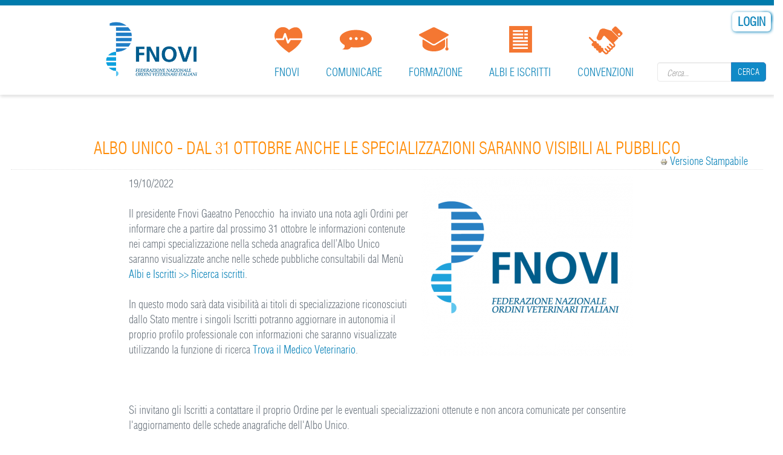

--- FILE ---
content_type: text/html; charset=utf-8
request_url: https://fnovi.it/node/50023
body_size: 9562
content:
<!DOCTYPE html>
<html lang="it" dir="ltr">
<head>
  <meta charset="utf-8">
  <meta name="viewport" content="width=device-width, initial-scale=1.0">
  <meta http-equiv="Content-Type" content="text/html; charset=utf-8" />
<link rel="canonical" href="/node/50023" />
<link rel="shortlink" href="/node/50023" />
<link rel="shortcut icon" href="https://fnovi.it/sites/all/themes/medicom/favicon.ico" type="image/vnd.microsoft.icon" />
<meta name="description" content="Si invitano gli Iscritti a contattare il proprio Ordine per le eventuali specializzazioni ottenute e non ancora comunicate per consentire l&#039;aggiornamento delle schede anagrafiche dell&#039;Albo Unico." />
<meta name="keywords" content="drupal themes,drupal theme,drupal templates,free drupal themes,drupal template,premium drupal themes,theme for drupal 7,themes for drupal 7,template drupal 7,drupal 7 templates,drupal 7 themes,drupal theme 7, medical, medicom, medical drupal, medicom drupal" />
<link rel="image_src" href="https://fnovi.it/sites/default/files/default_images/default_articolo.png" />
  <title>ALBO UNICO - DAL 31 OTTOBRE ANCHE LE SPECIALIZZAZIONI SARANNO VISIBILI AL PUBBLICO | fnovi</title>
  <style>
@import url("https://fnovi.it/modules/system/system.base.css?t5mhej");
</style>
<style>
@import url("https://fnovi.it/sites/all/modules/contrib/date/date_api/date.css?t5mhej");
@import url("https://fnovi.it/sites/all/modules/contrib/date/date_popup/themes/datepicker.1.7.css?t5mhej");
@import url("https://fnovi.it/modules/field/theme/field.css?t5mhej");
@import url("https://fnovi.it/sites/all/modules/contrib/views/css/views.css?t5mhej");
@import url("https://fnovi.it/sites/all/modules/contrib/ckeditor/css/ckeditor.css?t5mhej");
</style>
<style>
@import url("https://fnovi.it/sites/all/modules/custom/ivf_fnovi_login_form/css/custom.css?t5mhej");
@import url("https://fnovi.it/sites/all/modules/custom/spc_fnovi/css/spc.css?t5mhej");
@import url("https://fnovi.it/sites/all/modules/custom/veterinario_formatore/css/veterinario_formatore.css?t5mhej");
@import url("https://fnovi.it/sites/all/modules/contrib/ctools/css/ctools.css?t5mhej");
@import url("https://fnovi.it/sites/all/modules/dropdown_login/theme/dropdown_login.css?t5mhej");
@import url("https://fnovi.it/sites/all/modules/contrib/panels/css/panels.css?t5mhej");
@import url("https://fnovi.it/sites/all/modules/print/print_ui/css/print_ui.theme.css?t5mhej");
</style>
<style>.md-layer-1-0-0{z-index:999 !important;color:#005e91 !important;text-align:right;font-size:7.5em;font-weight:700;text-decoration:none;text-transform:uppercase;}.md-layer-1-0-1{z-index:998 !important;color:#da771f !important;text-align:right;font-size:3.33333333333em;font-weight:400;}.md-layer-1-1-0{z-index:1000 !important;color:#ec6f05 !important;text-align:right;font-size:7.33333333333em;font-weight:700;}.md-layer-1-1-1{z-index:999 !important;color:#0089bf !important;text-align:left;font-size:5em;}
@media (max-width:460px){.hideonmobile{display:none !important;}}
</style>
<style>
@import url("https://fnovi.it/sites/all/modules/contrib/md_slider/css/animate.css?t5mhej");
@import url("https://fnovi.it/sites/all/modules/contrib/md_slider/css/md-slider.css?t5mhej");
@import url("https://fnovi.it/sites/default/files/md-slider-banner-newsletter-layers.css?t5mhej");
@import url("https://fnovi.it/sites/all/modules/contrib/md_slider/css/md-slider-style.css?t5mhej");
</style>
<style>@media (max-width:460px){.hideonmobile{display:none !important;}}
</style>
<style>
@import url("https://fnovi.it/sites/all/modules/custom/jquery_loadinganimation/jquery_loadinganimation.css?t5mhej");
@import url("https://fnovi.it/sites/all/themes/medicom/css/blue.css?t5mhej");
@import url("https://fnovi.it/sites/all/modules/contrib/panels/plugins/layouts/threecol_25_50_25/threecol_25_50_25.css?t5mhej");
</style>
<style>
@import url("https://fnovi.it/sites/all/themes/medicom/css/medicom.css?t5mhej");
@import url("https://fnovi.it/sites/all/themes/medicom/css/piechart-style.css?t5mhej");
@import url("https://fnovi.it/sites/all/themes/medicom/css/bootstrap.css?t5mhej");
@import url("https://fnovi.it/sites/all/themes/medicom/css/jcarousel-skin.css?t5mhej");
@import url("https://fnovi.it/sites/all/themes/medicom/css/uniform.default.css?t5mhej");
@import url("https://fnovi.it/sites/all/themes/medicom/css/settings.css?t5mhej");
@import url("https://fnovi.it/sites/all/themes/medicom/css/prettyPhoto.css?t5mhej");
@import url("https://fnovi.it/sites/all/themes/medicom/css/style.css?t5mhej");
@import url("https://fnovi.it/sites/all/themes/medicom/css/style1.css?t5mhej");
</style>
  <!-- HTML5 element support for IE6-8 -->
  <!--[if lt IE 9]>
    <script src="//html5shiv.googlecode.com/svn/trunk/html5.js"></script>
  <![endif]-->
  <!--
<script id="Cookiebot" src="https://consent.cookiebot.com/uc.js" data-cbid="2f4efa48-3521-488e-98a6-2090bb361d9b" data-blockingmode="auto" type="text/javascript"></script>
-->
  <script src="https://fnovi.it/sites/all/modules/contrib/jquery_update/replace/jquery/1.10/jquery.min.js?v=1.10.2"></script>
<script src="https://fnovi.it/misc/jquery.once.js?v=1.2"></script>
<script src="https://fnovi.it/misc/drupal.js?t5mhej"></script>
<script src="https://fnovi.it/sites/all/modules/eu_cookie_compliance/js/jquery.cookie-1.4.1.min.js?v=1.4.1"></script>
<script src="https://fnovi.it/sites/default/files/languages/it_ZQQOoVL4cYOIauG62pq1m2wiZ8j0SZVGpSQiUT-AsPQ.js?t5mhej"></script>
<script src="https://fnovi.it/sites/all/modules/dropdown_login/theme/dropdown_login.js?t5mhej"></script>
<script src="https://fnovi.it/sites/all/modules/service_links/js/twitter_button.js?t5mhej"></script>
<script src="https://fnovi.it/sites/all/modules/service_links/js/google_plus_one.js?t5mhej"></script>
<script src="https://fnovi.it/sites/all/modules/service_links/js/facebook_like.js?t5mhej"></script>
<script src="https://fnovi.it/sites/all/modules/service_links/js/facebook_share.js?t5mhej"></script>
<script>var switchTo5x = false;</script>
<script src="https://ws.sharethis.com/button/buttons.js"></script>
<script>if (stLight !== undefined) { stLight.options({"publisher":"67800ca6-d85c-488d-84fe-087ce770f96f","version":"4x","onhover":false,"shorten":"false"}); }</script>
<script>jQuery(function() { jQuery('.col-lf .form-search button.btn-default').html('<i class="fa fa-search"></i>'); });</script>
<script>(function($) {
      $(document).ready(function() {
          effectsIn = Drupal.settings.inEffects;
          effectsOut = Drupal.settings.outEffects;
          var options_1 = Drupal.settings.md_slider_options_1;$('#md-slider-1-block').mdSlider(options_1);
      });
    })(jQuery);</script>
<script src="https://fnovi.it/sites/all/modules/contrib/md_slider/js/jquery-migrate-1.2.1.min.js?t5mhej"></script>
<script>(function($) {
      $(document).ready(function() {
          effectsIn = Drupal.settings.inEffects;
          effectsOut = Drupal.settings.outEffects;
          var options_11 = Drupal.settings.md_slider_options_11;$('#md-slider-11-block').mdSlider(options_11);
      });
    })(jQuery);</script>
<script src="https://fnovi.it/sites/all/modules/contrib/md_slider/js/md-slider.js?t5mhej"></script>
<script src="https://fnovi.it/sites/all/modules/contrib/md_slider/js/jquery.easing.js?t5mhej"></script>
<script src="https://fnovi.it/sites/all/modules/contrib/md_slider/js/jquery.touchwipe.js?t5mhej"></script>
<script src="https://fnovi.it/sites/all/modules/contrib/md_slider/js/modernizr.js?t5mhej"></script>
<script>sessionStorage.clear();</script>
<script>jQuery.extend(Drupal.settings, { "pathToTheme": "sites/all/themes/medicom" });</script>
<script>jQuery(function() { 
        jQuery('#footer').addClass('light');
        jQuery('#footer').removeClass('dark');
        //jQuery('#footer img' ).attr('src',Drupal.settings.basePath + Drupal.settings.pathToTheme + '/images/footer-logo.jpg');
       });</script>
<script src="https://fnovi.it/sites/all/themes/medicom/js/bootstrap.min.js?t5mhej"></script>
<script src="https://fnovi.it/sites/all/themes/medicom/js/jquery.stellar.js?t5mhej"></script>
<script src="https://fnovi.it/sites/all/themes/medicom/js/jquery-migrate-1.2.1.min.js?t5mhej"></script>
<script src="https://fnovi.it/sites/all/themes/medicom/js/counter.js?t5mhej"></script>
<script src="https://fnovi.it/sites/all/themes/medicom/js/waypoints.js?t5mhej"></script>
<script src="https://fnovi.it/sites/all/themes/medicom/js/color-switcher.js?t5mhej"></script>
<script src="https://fnovi.it/sites/all/themes/medicom/js/jquery.uniform.js?t5mhej"></script>
<script src="https://fnovi.it/sites/all/themes/medicom/js/forms-validation.js?t5mhej"></script>
<script src="https://fnovi.it/sites/all/themes/medicom/js/video.js?t5mhej"></script>
<script src="https://fnovi.it/sites/all/themes/medicom/js/jquery.prettyPhoto.js?t5mhej"></script>
<script src="https://fnovi.it/sites/all/themes/medicom/js/jquery.easypiechart.min.js?t5mhej"></script>
<script src="https://fnovi.it/sites/all/themes/medicom/js/script.js?t5mhej"></script>
<script>jQuery.extend(Drupal.settings, {"basePath":"\/","pathPrefix":"","ajaxPageState":{"theme":"medicom","theme_token":"fqOsGYMOiXqHwdtXS8VnaZM6U9s25KyKUQje66Zusrk","js":{"sites\/all\/modules\/custom\/jquery_loadinganimation\/jquery_loadinganimation.js":1,"sites\/all\/modules\/euccx\/js\/euccx.js":1,"sites\/all\/modules\/contrib\/jquery_update\/replace\/jquery\/1.10\/jquery.min.js":1,"misc\/jquery.once.js":1,"misc\/drupal.js":1,"sites\/all\/modules\/eu_cookie_compliance\/js\/jquery.cookie-1.4.1.min.js":1,"public:\/\/languages\/it_ZQQOoVL4cYOIauG62pq1m2wiZ8j0SZVGpSQiUT-AsPQ.js":1,"sites\/all\/modules\/dropdown_login\/theme\/dropdown_login.js":1,"sites\/all\/modules\/service_links\/js\/twitter_button.js":1,"sites\/all\/modules\/service_links\/js\/google_plus_one.js":1,"sites\/all\/modules\/service_links\/js\/facebook_like.js":1,"sites\/all\/modules\/service_links\/js\/facebook_share.js":1,"0":1,"https:\/\/ws.sharethis.com\/button\/buttons.js":1,"1":1,"2":1,"3":1,"sites\/all\/modules\/contrib\/md_slider\/js\/jquery-migrate-1.2.1.min.js":1,"4":1,"sites\/all\/modules\/contrib\/md_slider\/js\/md-slider.js":1,"sites\/all\/modules\/contrib\/md_slider\/js\/jquery.easing.js":1,"sites\/all\/modules\/contrib\/md_slider\/js\/jquery.touchwipe.js":1,"sites\/all\/modules\/contrib\/md_slider\/js\/modernizr.js":1,"5":1,"6":1,"7":1,"sites\/all\/themes\/medicom\/js\/bootstrap.min.js":1,"sites\/all\/themes\/medicom\/js\/jquery.stellar.js":1,"sites\/all\/themes\/medicom\/js\/jquery-migrate-1.2.1.min.js":1,"sites\/all\/themes\/medicom\/js\/counter.js":1,"sites\/all\/themes\/medicom\/js\/waypoints.js":1,"sites\/all\/themes\/medicom\/js\/color-switcher.js":1,"sites\/all\/themes\/medicom\/js\/jquery.uniform.js":1,"sites\/all\/themes\/medicom\/js\/forms-validation.js":1,"sites\/all\/themes\/medicom\/js\/video.js":1,"sites\/all\/themes\/medicom\/js\/jquery.prettyPhoto.js":1,"sites\/all\/themes\/medicom\/js\/jquery.easypiechart.min.js":1,"sites\/all\/themes\/medicom\/js\/script.js":1},"css":{"modules\/system\/system.base.css":1,"sites\/all\/modules\/contrib\/date\/date_api\/date.css":1,"sites\/all\/modules\/contrib\/date\/date_popup\/themes\/datepicker.1.7.css":1,"modules\/field\/theme\/field.css":1,"sites\/all\/modules\/fnovi2homeveterinario\/sites\/all\/modules\/fnovi2homeveterinario\/style.css":1,"sites\/all\/modules\/fnovi2ricercaiscritti\/sites\/all\/modules\/fnovi2ricercaiscritti\/style.css":1,"sites\/all\/modules\/fnovi2schedaveterinarioavanzata\/sites\/all\/modules\/fnovi2schedaveterinarioavanzata\/style.css":1,"sites\/all\/modules\/fnovi2veterinarioconfigurazione\/sites\/all\/modules\/fnovi2veterinarioconfigurazione\/style.css":1,"sites\/all\/modules\/fnovi3cruscotto\/sites\/all\/modules\/fnovi3cruscotto\/style.css":1,"sites\/all\/modules\/fnovi3cruscottoprofili\/sites\/all\/modules\/fnovi3cruscottoprofili\/style.css":1,"sites\/all\/modules\/fnovi3cruscottoricerca\/sites\/all\/modules\/fnovi3cruscottoricerca\/style.css":1,"sites\/all\/modules\/fnoviambitiprofessionali\/struttura.css":1,"sites\/all\/modules\/fnoviconsigliodirettivo\/struttura.css":1,"sites\/all\/modules\/fnovifederazioniregionali\/struttura.css":1,"sites\/all\/modules\/fnovigruppidilavoro\/struttura.css":1,"sites\/all\/modules\/fnoviinfoordine\/struttura.css":1,"sites\/all\/modules\/fnovimappastrutture\/struttura.css":1,"sites\/all\/modules\/fnovimodulomail\/sites\/all\/modules\/fnovimodulomail\/fnovimodulomail.css":1,"sites\/all\/modules\/fnovinewsletter\/struttura.css":1,"sites\/all\/modules\/fnovirevisoriconti\/struttura.css":1,"sites\/all\/modules\/fnoviricercastp\/struttura.css":1,"sites\/all\/modules\/fnoviricercaveterinari\/struttura.css":1,"sites\/all\/modules\/custom\/spc_fnovi\/css\/custom.css":1,"sites\/all\/modules\/custom\/veterinario_formatore\/css\/custom.css":1,"sites\/all\/modules\/contrib\/views\/css\/views.css":1,"sites\/all\/modules\/contrib\/ckeditor\/css\/ckeditor.css":1,"sites\/all\/modules\/custom\/ivf_fnovi_login_form\/css\/custom.css":1,"sites\/all\/modules\/custom\/spc_fnovi\/css\/spc.css":1,"sites\/all\/modules\/custom\/veterinario_formatore\/css\/veterinario_formatore.css":1,"sites\/all\/modules\/contrib\/ctools\/css\/ctools.css":1,"sites\/all\/modules\/dropdown_login\/theme\/dropdown_login.css":1,"sites\/all\/modules\/contrib\/panels\/css\/panels.css":1,"sites\/all\/modules\/print\/print_ui\/css\/print_ui.theme.css":1,"0":1,"1":1,"sites\/all\/modules\/contrib\/md_slider\/css\/animate.css":1,"sites\/all\/modules\/contrib\/md_slider\/css\/md-slider.css":1,"public:\/\/md-slider-banner-newsletter-layers.css":1,"sites\/all\/modules\/contrib\/md_slider\/css\/md-slider-style.css":1,"2":1,"sites\/all\/modules\/custom\/jquery_loadinganimation\/jquery_loadinganimation.css":1,"sites\/all\/themes\/medicom\/css\/blue.css":1,"sites\/all\/modules\/contrib\/panels\/plugins\/layouts\/threecol_25_50_25\/threecol_25_50_25.css":1,"sites\/all\/themes\/medicom\/css\/medicom.css":1,"sites\/all\/themes\/medicom\/css\/piechart-style.css":1,"sites\/all\/themes\/medicom\/css\/bootstrap.css":1,"sites\/all\/themes\/medicom\/css\/jcarousel-skin.css":1,"sites\/all\/themes\/medicom\/css\/uniform.default.css":1,"sites\/all\/themes\/medicom\/css\/settings.css":1,"sites\/all\/themes\/medicom\/css\/prettyPhoto.css":1,"sites\/all\/themes\/medicom\/css\/style.css":1,"sites\/all\/themes\/medicom\/css\/style1.css":1}},"jcarousel":{"ajaxPath":"\/jcarousel\/ajax\/views"},"ws_fs":{"type":"button","app_id":"150123828484431","css":"top:-2px;vertical-align:top;"},"ws_fl":{"width":72,"height":21},"ws_gpo":{"size":"","annotation":"none","lang":"","callback":"","width":300},"urlIsAjaxTrusted":{"\/node\/50023":true},"inEffects":["bounceIn","bounceInDown","bounceInUp","bounceInLeft","bounceInRight","fadeIn","fadeInUp","fadeInDown","fadeInLeft","fadeInRight","fadeInUpBig","fadeInDownBig","fadeInLeftBig","fadeInRightBig","flipInX","flipInY","foolishIn","lightSpeedIn","puffIn","rollIn","rotateIn","rotateInDownLeft","rotateInDownRight","rotateInUpLeft","rotateInUpRight","twisterInDown","twisterInUp","swap","swashIn","tinRightIn","tinLeftIn","tinUpIn","tinDownIn","vanishIn","bounceIn","bounceInDown","bounceInUp","bounceInLeft","bounceInRight","fadeIn","fadeInUp","fadeInDown","fadeInLeft","fadeInRight","fadeInUpBig","fadeInDownBig","fadeInLeftBig","fadeInRightBig","flipInX","flipInY","foolishIn","lightSpeedIn","puffIn","rollIn","rotateIn","rotateInDownLeft","rotateInDownRight","rotateInUpLeft","rotateInUpRight","twisterInDown","twisterInUp","swap","swashIn","tinRightIn","tinLeftIn","tinUpIn","tinDownIn","vanishIn"],"outEffects":["bombRightOut","bombLeftOut","bounceOut","bounceOutDown","bounceOutUp","bounceOutLeft","bounceOutRight","fadeOut","fadeOutUp","fadeOutDown","fadeOutLeft","fadeOutRight","fadeOutUpBig","fadeOutDownBig","fadeOutLeftBig","fadeOutRightBig","flipOutX","flipOutY","foolishOut","hinge","holeOut","lightSpeedOut","puffOut","rollOut","rotateOut","rotateOutDownLeft","rotateOutDownRight","rotateOutUpLeft","rotateOutUpRight","rotateDown","rotateUp","rotateLeft","rotateRight","swashOut","tinRightOut","tinLeftOut","tinUpOut","tinDownOut","vanishOut","bombRightOut","bombLeftOut","bounceOut","bounceOutDown","bounceOutUp","bounceOutLeft","bounceOutRight","fadeOut","fadeOutUp","fadeOutDown","fadeOutLeft","fadeOutRight","fadeOutUpBig","fadeOutDownBig","fadeOutLeftBig","fadeOutRightBig","flipOutX","flipOutY","foolishOut","hinge","holeOut","lightSpeedOut","puffOut","rollOut","rotateOut","rotateOutDownLeft","rotateOutDownRight","rotateOutUpLeft","rotateOutUpRight","rotateDown","rotateUp","rotateLeft","rotateRight","swashOut","tinRightOut","tinLeftOut","tinUpOut","tinDownOut","vanishOut"],"md_slider_options_1":{"fullwidth":true,"transitionsSpeed":800,"width":"1320","height":"300","enableDrag":true,"responsive":true,"pauseOnHover":false,"loop":true,"showLoading":false,"loadingPosition":"bottom","showArrow":false,"showBullet":false,"posBullet":"5","showThumb":false,"posThumb":"1","slideShowDelay":"8000","slideShow":true,"styleBorder":"0","styleShadow":"0","videoBox":false},"md_slider_options_11":{"fullwidth":true,"transitionsSpeed":2000,"width":"1960","height":"520","enableDrag":true,"responsive":true,"pauseOnHover":true,"loop":true,"showLoading":true,"loadingPosition":"bottom","showArrow":false,"showBullet":false,"posBullet":"2","showThumb":false,"posThumb":"1","slideShowDelay":"2000","slideShow":true,"styleBorder":"0","styleShadow":"0","videoBox":false},"jquery_loadinganimation":{"module_path":"sites\/all\/modules\/custom\/jquery_loadinganimation","show_on_ajax":0,"show_on_href":0,"show_on_form_submit":0,"close_on_click":0,"close_on_esc":0,"jquery_loadinganimation_path_match_exclude":"admin\/*\r\npanels\/*\r\nnode\/*\/panelizer\/*\r\njs\/*\r\najax\/*","subselector":""},"euccx":{"plugins":{"fbpixel":{"blacklist":["\/facebook\/"]},"ganalytics":{"blacklist":["\/analytics\/"],"cookies_handled":["_ga","_gat","_gid"]},"gadsense":{"overrides":{".adsense":""},"blacklist":["\/googlesyndication\\.com\/"]},"gtag":{"blacklist":["\/google_tag\/"]},"matomo":{"blacklist":["\/matomo\/"]}},"unticked":0,"dab":0},"bootstrap":{"anchorsFix":1,"anchorsSmoothScrolling":1,"popoverEnabled":1,"popoverOptions":{"animation":1,"html":0,"placement":"right","selector":"","trigger":"click","title":"","content":"","delay":0,"container":"body"},"tooltipEnabled":1,"tooltipOptions":{"animation":1,"html":0,"placement":"auto left","selector":"","trigger":"hover focus","delay":0,"container":"body"}}});</script>
</head>
<body class="html not-front not-logged-in no-sidebars page-node page-node- page-node-50023 node-type-article navbar-is-fixed-top" >
<!-- lutto -->
<!-- -->
        <div class="top-sec">
      <div class="region region-top-sec">
    <section id="block-dropdown-login-login-dropdown" class="block block-dropdown-login clearfix">

      
  <div id="dropdown-login"><a href="/user" class="login button"><span><span>Login</span></span></a><div class="dropdown"><form action="/node/50023" method="post" id="user-login" accept-charset="UTF-8"><div><div class="form-type-textfield form-item-name form-item form-group" data-toggle="tooltip" title="Enter your fnovi username.">
  <label for="edit-name">Username <span class="form-required" title="Questo campo è obbligatorio.">*</span></label>
 <input class="form-control form-text required" type="text" id="edit-name" name="name" value="" size="60" maxlength="60" />
</div>
<div class="form-type-password form-item-pass form-item form-group" data-toggle="tooltip" title="Enter the password that accompanies your username.">
  <label for="edit-pass">Password - </br><a href="?q=user/password" class="password">Recupero password</a> <span class="form-required" title="Questo campo è obbligatorio.">*</span></label>
 <input class="form-control form-text required" type="password" id="edit-pass" name="pass" size="60" maxlength="128" />
</div>
<input type="hidden" name="form_build_id" value="form-5odDB79ZwycWh23auVUZ4o7cwkCvkDvcD_LrMhBoM9c" />
<input type="hidden" name="form_id" value="user_login" />
<button class="btn btn-default form-submit" id="edit-submit" name="op" value="Log in" type="submit">Log in</button>
</div></form>
      <form action="https://spid.fnovi.it" type="x-www-form-urlencoded" method="POST">
        <input type="hidden" name="service" value="portale_fnovi">
        <button class="italia-it-button italia-it-button-size-m button-spid">
          <span class="italia-it-button-icon"><img src="/sites/all/modules/custom/ivf_fnovi_login_form/img/spid-ico-circle-bb.svg" onerror="this.src='sites/all/modules/custom/ivf_fnovi_login_form/img/spid-ico-circle-bb.png'; this.onerror=null;" alt="" /></span>
          <span class="italia-it-button-text">Entra con SPID</span>
        </button>
      </form>
    </div></div>
</section> <!-- /.block -->
<div class="sidebar-widget"><section id="block-search-form" class="block block-search search  clearfix">

      
  <form class="form-search content-search" action="/node/50023" method="post" id="search-block-form" accept-charset="UTF-8"><div><div>
      <h2 class="element-invisible">Search form</h2>
    <div class="input-group"><input title="Inserisci le parole chiave da ricercare." placeholder="Cerca..." class="form-control form-text" type="text" id="edit-search-block-form--2" name="search_block_form" value="" size="15" maxlength="128" /><span class="input-group-btn"><button type="submit" class="btn btn-default">Cerca</button></span></div><button class="element-invisible btn btn-primary form-submit" id="edit-submit--2" name="op" value="Cerca" type="submit">Cerca</button>
<input type="hidden" name="form_build_id" value="form-E-eIefqamH-vh-lTtc_HDFB2U1jswjOHBvZGzuMimhw" />
<input type="hidden" name="form_id" value="search_block_form" />
</div>
</div></form>
</section> <!-- /.block -->
</div>  </div>
  </div>
<div class="fixed-header">
    <header class="medicom-header">
          <div class="colourfull-row"></div>
        <div class="container">              
      <nav class="navbar navbar-default" role="navigation">
        <div class="navbar-header">
          <!-- .btn-navbar is used as the toggle for collapsed navbar content -->
          <button type="button" class="navbar-toggle" data-toggle="collapse" data-target=".navbar-collapse">
              <span class="sr-only">Toggle navigation</span>
          <span class="icon-bar"></span>
          <span class="icon-bar"></span>
          <span class="icon-bar"></span>
          </button>
                      <a class="navbar-brand" href="/" title="Home">
              <img src="https://fnovi.it/sites/all/themes/medicom/logo.png" alt="Home" />
            </a>
          
                  
        </div>

                  <!-- Collect the nav links, forms, and other content for toggling -->
          <div class="collapse navbar-collapse navbar-right medical-nav2" id="bs-example-navbar-collapse-1">              
                            <ul class="nav navbar-nav"><li class="first expanded dropdown"><a href="/" class="dropdown-toggle" data-toggle="dropdown" data-target="#">FNOVI <span class="caret"></span></a><ul class="dropdown-menu"><li class="first leaf .nav-amministrazione"><a href="/" class=".nav-amministrazione">Home page</a></li>
<li class="leaf"><a href="/fnovi/chi-siamo">Chi siamo</a></li>
<li class="leaf"><a href="/fnovi/ordini-provinciali">Ordini provinciali</a></li>
<li class="leaf"><a href="/fnovi/federazioni-regionali-e-interregionali">Federazioni Regionali e Interregionali</a></li>
<li class="leaf"><a href="/fnovi/comitato-centrale?id_ordine_prov=0">Comitato Centrale</a></li>
<li class="leaf"><a href="/fnovi/collegio-revisori?id_ordine_prov=0">Collegio dei Revisori dei Conti</a></li>
<li class="leaf"><a href="/fnovi/gruppi-di-lavoro">Gruppi di lavoro</a></li>
<li class="leaf"><a href="/fnovi/codice-deontologico">Codice deontologico</a></li>
<li class="leaf"><a href="/fnovi/giuramento-professionale">Giuramento professionale</a></li>
<li class="leaf"><a href="/fnovi/atto-medico-veterinario">Atto medico veterinario</a></li>
<li class="leaf"><a href="/fnovi/circolari">Circolari</a></li>
<li class="last leaf"><a href="/fnovi/contatti">Contatti</a></li>
</ul></li>
<li class="expanded dropdown"><a href="/" class="dropdown-toggle" data-toggle="dropdown" data-target="#">Comunicare <span class="caret"></span></a><ul class="dropdown-menu"><li class="first leaf"><a href="/comunicare/archivio" title="">Archivio Notizie</a></li>
<li class="leaf"><a href="/comunicare/archivio-newsletter">Archivio Newsletter</a></li>
<li class="leaf"><a href="/archivio-newsletter-rassegna-istituzionale">Archivio Newsletter Rass. Istituzionale</a></li>
<li class="leaf"><a href="/comunicare/dossier-e-pubblicazioni">Dossier e Pubblicazioni</a></li>
<li class="leaf"><a href="/comunicare/area-multimediale">Area multimediale</a></li>
<li class="expanded dropdown-submenu"><a href="/" class="dropdown-toggle" data-toggle="dropdown" data-target="#">Sala stampa</a><i class="fa fa-angle-right pull-right"></i><ul class="dropdown-menu"><li class="first leaf"><a href="/comunicare/sala-stampa/comunicati-stampa">Comunicati stampa</a></li>
<li class="leaf"><a href="/comunicare/sala-stampa/rassegna-stampa">Rassegna stampa</a></li>
<li class="last leaf"><a href="/comunicare/sala-stampa/ufficio-stampa">Ufficio stampa</a></li>
</ul></li>
<li class="leaf"><a href="/comunicare/faq">Faq</a></li>
<li class="leaf"><a href="http://www.trentagiorni.it/" target="_blank">30 giorni</a></li>
<li class="last leaf"><a href="http://www.salute.gov.it/portale/temi/p2_6.jsp?lingua=italiano&amp;id=4834&amp;area=professioni-sanitarie&amp;menu=vuoto" target="_blank">Elenco Società Scientifiche</a></li>
</ul></li>
<li class="expanded dropdown"><a href="/" class="dropdown-toggle" data-toggle="dropdown" data-target="#">Formazione <span class="caret"></span></a><ul class="dropdown-menu"><li class="first leaf"><a href="https://fnovi.it//formazione/elenco-erogatori-spc">Elenco erogatori SPC</a></li>
<li class="leaf"><a href="https://formazioneresidenziale.profconservizi.it/" target="_blank">Formazione residenziale</a></li>
<li class="leaf"><a href="http://fad.fnovi.it" target="_blank">Fad</a></li>
<li class="leaf"><a href="https://formazioneresidenziale.profconservizi.it/" target="_blank">Scarico attestati</a></li>
<li class="last leaf"><a href="http://www.agendaveterinaria.it/" target="_blank">Agenda veterinaria</a></li>
</ul></li>
<li class="expanded dropdown"><a href="/" class="dropdown-toggle" data-toggle="dropdown" data-target="#">Albi e iscritti <span class="caret"></span></a><ul class="dropdown-menu"><li class="first leaf"><a href="/iscritti-ordine">Ricerca iscritti </a></li>
<li class="leaf"><a href="/elenco-stp" title="">Ricerca STP </a></li>
<li class="leaf"><a href="/albi-e-iscritti/ricerca-iscritti-per-ambiti-professionali" title="">Ricerca iscritti per ambiti professionali</a></li>
<li class="last leaf"><a href="/trova-il-medico-veterinario">Trova il medico veterinario</a></li>
</ul></li>
<li class="last expanded dropdown"><a href="/" class="dropdown-toggle" data-toggle="dropdown" data-target="#">Convenzioni <span class="caret"></span></a><ul class="dropdown-menu"><li class="first leaf"><a href="/convenzioni/richiesta-patrocinio">Richiesta patrocinio</a></li>
<li class="leaf"><a href="/convenzioni/albo-fornitori">Albo fornitori</a></li>
<li class="leaf"><a href="/convenzioni/assicurazione-rc-professionale">Assicurazione RC Professionale</a></li>
<li class="leaf"><a href="/rc-professionale-fnovi-per-i-neo-iscritti">Assicurazione RC Professionale - Neoiscritti</a></li>
<li class="leaf"><a href="/convenzioni/assistenza-fiscale-e-tributaria-professionisti-neoiscritti">Assistenza fiscale e tributaria neoiscritti</a></li>
<li class="last leaf"><a href="/convenzioni/fattura-pa">Fattura PA</a></li>
</ul></li>
</ul>                                                  
          </div>
              </nav>        
    </div> 
          <div class="header-bottom-line"></div>
      </header>
  </div>
<div>
  </div>
<div class="main-container container">
        <header role="banner" id="page-header">
        
            </header> <!-- /#page-header -->    
        <div class="row">

        
        <section class="col-sm-12">
                                    <a id="main-content"></a>
                                        <h2 class="page-header bordered light">ALBO UNICO - DAL 31 OTTOBRE ANCHE LE SPECIALIZZAZIONI SARANNO VISIBILI AL PUBBLICO</h2>
                                                                                                                  <div class="region region-content">
    <section id="block-block-178" class="block block-block clearfix">

      
   
</section> <!-- /.block -->
<section id="block-print-ui-print-links" class="block block-print-ui clearfix">

      
  <span class="print_html"><a href="https://fnovi.it/print/50023" title="Display a printer-friendly version of this page." class="print-page" onclick="window.open(this.href); return false" rel="nofollow"><img class="print-icon print-icon-margin" src="https://fnovi.it/sites/all/modules/print/icons/print_icon.png" width="16px" height="16px" alt="Versione Stampabile" title="Versione Stampabile" />Versione Stampabile</a></span>
</section> <!-- /.block -->
<div class="panel-display panel-3col clearfix" >
  <div class="panel-panel panel-col-first">
    <div class="inside"></div>
  </div>

  <div class="panel-panel panel-col">
    <div class="inside"><div class="field field-name-title field-type-ds field-label-hidden"><div class="field-items"><div class="field-item even"><h2>ALBO UNICO - DAL 31 OTTOBRE ANCHE LE SPECIALIZZAZIONI SARANNO VISIBILI AL PUBBLICO</h2></div></div></div><div class="field field-name-field-individual-image field-type-image field-label-hidden"><div class="field-items"><div class="field-item even"><img src="https://fnovi.it/sites/default/files/styles/immagini_notizie_interne_no_crop/public/default_images/default_articolo.png?itok=6juJa71R" alt="" /></div></div></div><div class="field field-name-field-data-di-pubblicazione field-type-datetime field-label-hidden"><div class="field-items"><div class="field-item even"><span class="date-display-single">19/10/2022</span></div></div></div><div class="field field-name-field-vuoto field-type-text field-label-hidden"><div class="field-items"><div class="field-item even">.</div></div></div><div class="field field-name-field-riassunto field-type-text-long field-label-hidden"><div class="field-items"><div class="field-item even"><p>
	Il presidente Fnovi Gaeatno Penocchio&nbsp; ha inviato una nota agli Ordini per informare che a partire dal prossimo 31 ottobre le informazioni contenute nei campi specializzazione nella scheda anagrafica dell’Albo Unico saranno visualizzate anche nelle schede pubbliche consultabili dal Menù <a href="https://www.fnovi.it/iscritti-ordine" target="_blank">Albi e Iscritti &gt;&gt; Ricerca iscritti</a>.&nbsp;<br />
	<br />
	In questo modo sarà data visibilità ai titoli di specializzazione riconosciuti dallo Stato mentre i singoli Iscritti potranno aggiornare in autonomia il proprio profilo professionale con informazioni che saranno visualizzate utilizzando la funzione di ricerca <a href="https://www.fnovi.it/trova-il-medico-veterinario" target="_blank">Trova il Medico Veterinario</a>.&nbsp;</p>

<p>
	&nbsp;</p>
</div></div></div><div class="field field-name-body field-type-text-with-summary field-label-hidden"><div class="field-items"><div class="field-item even"><p>
	Si invitano gli Iscritti a contattare il proprio Ordine per le eventuali specializzazioni ottenute e non ancora comunicate per consentire l'aggiornamento delle schede anagrafiche dell'Albo Unico.&nbsp;</p>
</div></div></div><div class="field field-name-field-fonte field-type-text field-label-inline clearfix"><div class="field-label">Fonte:&nbsp;</div><div class="field-items"><div class="field-item even">FNOVI</div></div></div><div class="field field-name-service-links-displays-group field-type-ds field-label-hidden"><div class="field-items"><div class="field-item even"><div class="service-links"><a href="http://www.facebook.com/sharer.php" title="Share this post on Facebook" class="service-links-facebook-share" rel="https://fnovi.it/node/50023" target="_blank"><span class="element-invisible">Share on Facebook</span></a> <a href="http://www.facebook.com/plugins/like.php?href=https%3A//fnovi.it/node/50023&amp;layout=standard&amp;show_faces=false&amp;action=like&amp;colorscheme=light&amp;width=72&amp;height=21&amp;font=&amp;locale=" title="I Like it" class="service-links-facebook-like" rel="nofollow" target="_blank"><span class="element-invisible">Facebook Like</span></a> <a href="http://twitter.com/share?url=https%3A//fnovi.it/node/50023&amp;count=none&amp;via=&amp;text=ALBO%20UNICO%20-%20DAL%2031%20OTTOBRE%20ANCHE%20LE%20SPECIALIZZAZIONI%20SARANNO%20VISIBILI%20AL%20PUBBLICO&amp;counturl=https%3A//fnovi.it/node/50023" class="twitter-share-button service-links-twitter-widget" title="Tweet This" rel="nofollow" target="_blank"><span class="element-invisible">Tweet Widget</span></a> <a href="https://fnovi.it/node/50023" title="Plus it" class="service-links-google-plus-one" rel="nofollow" target="_blank"><span class="element-invisible">Google Plus One</span></a></div></div></div></div></div>
  </div>

  <div class="panel-panel panel-col-last">
    <div class="inside"></div>
  </div>
</div>
  </div>
        </section>

        
    </div>        
</div>
    <div class="region region-content-bottom">
    <section id="block-block-88" class="block block-block clearfix">

      
  <div class="newsletter-single-link-container">
	<a href="../archivio"><span class="newsletter-bottone">Consulta l'elenco delle notizie</span></a></div>

</section> <!-- /.block -->
<section id="block-md-slider-banner-newsletter" class="block block-md-slider clearfix">

      
  <div id="md-slider-11-block" class="md-slide-items" data-thumb-width='100' data-thumb-height='75'>
                                <div class="md-slide-item slide-3" data-timeout='19800' data-transition="strip-right-left-up" data-thumb-type='image' data-thumb-alt='' data-thumb='https://fnovi.it/sites/default/files/styles/md_slider_11_thumb/public/slide-newsletter.jpg?itok=dXd1thJ1'>
    <div class="md-mainimg" style="">
              <img src="https://fnovi.it/sites/default/files/slide-newsletter.jpg" alt="" />
          </div>
    <div class="md-objects">
                <div class="md-object none md-layer-11-2-0 txt-fnovi" data-x='1259' data-y='227' data-width='163' data-height='68' data-start='200' data-stop='19800' data-easein='fadeInLeftBig' data-easeout='fadeOutRight'>
                         FNOVI!              </div>
                <div class="md-object text-white-shadow md-layer-11-2-1 txt-bottone" data-x='1261' data-y='311' data-width='299' data-height='86' data-start='1400' data-stop='18100' data-easein='swashIn' data-easeout='swashOut'>
                        <a href="https://fnovi.it/iscrizione-newsletter"></br>Iscriviti subito</a>
              </div>
                <div class="md-object none md-layer-11-2-2 txt-iscriviti" data-x='1259' data-y='125' data-width='412' data-height='107' data-start='0' data-stop='19800' data-easein='fadeInLeftBig' data-easeout='fadeOutRight'>
                        iscriviti alla <b>newsletter di </b>              </div>
          </div>
  </div>
            <div class="md-slide-item slide-4" data-timeout='19800' data-thumb-type='image' data-thumb-alt='' data-thumb='https://fnovi.it/sites/default/files/styles/md_slider_11_thumb/public/sfondo-banner-arancio_1.jpg?itok=4HveWL-7'>
    <div class="md-mainimg" style="">
              <img src="https://fnovi.it/sites/default/files/sfondo-banner-arancio_1.jpg" alt="" />
          </div>
    <div class="md-objects">
                <div class="md-object md-layer-11-3-0 fdsfds" data-x='275' data-y='164' data-width='670' data-height='102' data-start='0' data-stop='19800' data-easein='fadeInUp'>
                        <span style="font-weight:normal;color:#931B1D">30</span> <span  style="color:#fff">giorni</span>              </div>
                <div class="md-object text-white-shadow md-layer-11-3-1" data-x='272' data-y='264' data-width='679' data-height='53' data-start='900' data-stop='19800' data-easein='fadeInLeft' data-easeout='keep'>
                        <a href="http://www.trentagiorni.it/" target='_blank'>La rivista ufficiale di </a>
              </div>
                <div class="md-object text-white-shadow md-layer-11-3-2" data-x='272' data-y='328' data-width='663' data-height='148' data-start='1600' data-stop='19800' data-easein='fadeInRight' data-easeout='keep'>
                        <a href="http://www.trentagiorni.it/" target='_blank'>FNOVI</a>
              </div>
                <div class="md-object md-layer-11-3-3 fdsfds" data-x='1291' data-y='53' data-width='367.623845508' data-height='467.000015259' data-start='2100' data-stop='19800' data-easein='fadeIn' data-easeout='keep'>
                        <img src="https://fnovi.it/sites/default/files/copertina%20ottobre%202025.jpg" alt="copertina ottobre 2025.jpg" />
              </div>
          </div>
  </div>
    </div>

</section> <!-- /.block -->
  </div>
     
 
<div class="colourfull-row"></div>
<footer id="footer" class="light">
  <div class="container">
    <div class="row">
        <div class="region region-footer">
    <section id="block-block-63" class="block block-block col-md-3 clearfix">

      
  <p>
	<a href="./?q=/index"><img alt="" src="/sites/default/files/logo_FNOVI_0.jpg" class="logo-footer" /></a></p>

</section> <!-- /.block -->
<section id="block-block-9" class="block block-block col-md-3 clearfix">

        <h2 class="block-title">Indirizzi utili</h2>
    
  <div class="footer-widget" style="line-height:13px;">
	<p class="rteright">
		&nbsp;</p>

	<p class="rteright" style="line-height:35px;">
		<span style="color:#808080;"><span style="font-family: 'Helvetica Neue', Helvetica, Arial, sans-serif;"><strong>FNOVI</strong></span></span></p>

	<p class="rteright">
		<span style="color:#808080;">Federazione Nazionale Ordini</span></p>

	<p class="rteright">
		<span style="color:#808080;">Veterinari Italiani</span></p>

	<p class="rteright">
		<span style="color:#808080;">P.IVA/C.F. 96203850589</span></p>

	<p class="rteright">
		<span style="color:#808080;">Via del Tritone, 125</span></p>

	<p class="rteright">
		<span style="color:#808080;">00187 Roma</span></p>

	<p class="rteright">
		&nbsp;</p>

	<p class="rteright">
		<img alt="" src="/sites/default/files/Telephone-32.png" style="height: 32px; width: 32px;" /></p>

	<p class="rteright">
		<span style="color: rgb(128, 128, 128); line-height: 10px;">Tel: 06 99588122</span></p>

	<p class="rteright">
		<span style="color: rgb(128, 128, 128); line-height: 10px;">&nbsp;&nbsp;</span></p>

	<p class="rteright">
		<img alt="" src="/sites/default/files/Letter-Open-32.png" style="width: 32px; height: 32px;" /></p>

	<p class="rteright">
		<span style="color:#808080;line-height:10px;">Email: <a href="mailto:info@fnovi.it">info@fnovi.it</a></span></p>

	<p class="rteright">
		<span style="color:#808080;line-height:10px;">PEC: <a href="mailto:info@pec.fnovi.it">info@pec.fnovi.it</a></span></p>
</div>
<!--break-->
</section> <!-- /.block -->
<section id="block-block-7" class="block block-block   col-md-3 clearfix">

        <h2 class="block-title">Restiamo in contatto</h2>
    
  <div>
	<p class="rteright">
		&nbsp;</p>

	<p class="rteright">
		<a href="http://www.facebook.com/FNOVIOfficialPage" target="_blank">&nbsp;Facebook &nbsp; &nbsp;</a><a href="http://www.facebook.com/FNOVIOfficialPage" target="_blank"><img alt="" src="/sites/default/files/facebook2.png" style="width: 32px; height: 32px;" /></a>&nbsp;</p>

	<p class="rteright">
		<a href="https://twitter.com/FNOVI_vet" target="_blank">Twitter &nbsp; &nbsp;&nbsp;<img alt="" src="/sites/default/files/twitter.png" style="width: 32px; height: 32px;" />&nbsp;</a></p>

	<p class="rteright">
		<a href="https://www.instagram.com/fnovi_vet/" target="_blank">Instagram &nbsp; &nbsp;&nbsp;<img alt="" src="/sites/default/files/instagram.png" style="width: 32px; height: 32px;" />&nbsp;</a></p>

	<p class="rteright">
		<a href="mailto:info@fnovi.it?subject=Richiesta%20Info">E-mail</a>&nbsp;&nbsp;&nbsp;&nbsp;<a href="mailto:info@fnovi.it?subject=Richiesta info"><img alt="" src="/sites/default/files/email131%20%281%29.png" /></a>&nbsp;</p>

	<p class="rteright">
		<a href="?q=iscrizione-newsletter">Newsletter &nbsp;&nbsp;<img alt="" src="/sites/default/files/rss23.png" style="width: 32px; height: 32px;" />&nbsp;</a></p>
</div>

</section> <!-- /.block -->
  </div>
    </div>
  </div>
        <div class="region region-footer-bottom">
    <section id="block-block-10" class="block block-block clearfix">

      
  <p class="copyright text-center">
	<a href="amministrazione-trasparente"><span style="line-height: 1.6; text-align: right;"><img alt="***" src="/sites/default/files/stellone_footer.png" style="width: 30px; height: 34px; margin-top: -15px; margin-bottom: -12px;" /></span> </a><span style="line-height: 1.6; text-align: right;"> <a href="amministrazione-trasparente">Amministrazione trasparente</a> &nbsp;-&nbsp;</span> <a href="informativa-privacy-generale">Informazioni privacy</a></p>

</section> <!-- /.block -->
<section id="block-block-64" class="block block-block clearfix">

      
  <p class="rtecenter">
	<span style="color: rgb(68, 68, 68); font-size: 14px; text-align: center; line-height: 1.42857;">Copyright FNOVI 2006-2025 - Tutti i diritti sono riservati - P.IVA/C.F. 96203850589</span></p>

</section> <!-- /.block -->
  </div>
  </footer>
  <script src="https://fnovi.it/sites/all/modules/custom/jquery_loadinganimation/jquery_loadinganimation.js?t5mhej"></script>
<script src="https://fnovi.it/sites/all/modules/euccx/js/euccx.js?t5mhej"></script>
</body>
</html>


--- FILE ---
content_type: text/html; charset=utf-8
request_url: https://accounts.google.com/o/oauth2/postmessageRelay?parent=https%3A%2F%2Ffnovi.it&jsh=m%3B%2F_%2Fscs%2Fabc-static%2F_%2Fjs%2Fk%3Dgapi.lb.en.W5qDlPExdtA.O%2Fd%3D1%2Frs%3DAHpOoo8JInlRP_yLzwScb00AozrrUS6gJg%2Fm%3D__features__
body_size: 160
content:
<!DOCTYPE html><html><head><title></title><meta http-equiv="content-type" content="text/html; charset=utf-8"><meta http-equiv="X-UA-Compatible" content="IE=edge"><meta name="viewport" content="width=device-width, initial-scale=1, minimum-scale=1, maximum-scale=1, user-scalable=0"><script src='https://ssl.gstatic.com/accounts/o/2580342461-postmessagerelay.js' nonce="twsh7nla__rWbSrGrDKuYA"></script></head><body><script type="text/javascript" src="https://apis.google.com/js/rpc:shindig_random.js?onload=init" nonce="twsh7nla__rWbSrGrDKuYA"></script></body></html>

--- FILE ---
content_type: text/css
request_url: https://fnovi.it/sites/all/modules/custom/ivf_fnovi_login_form/css/custom.css?t5mhej
body_size: -186
content:
@import url("spid-button.min.css");

.button-spid {
    background-image: unset;
    border-radius: 0;
}


--- FILE ---
content_type: text/css
request_url: https://fnovi.it/sites/all/modules/custom/jquery_loadinganimation/jquery_loadinganimation.css?t5mhej
body_size: 535
content:
/* Animation */
/* -- Moving Bar */
@-webkit-keyframes loadinganimation-moving-bar {
  0% {
  background-position:0 0;
  opacity:0;
}
35% {
  background-position:-700px 0;
  opacity:1.0;
}
100% {
  background-position:-1400px 0;
  opacity:0;
}
}
@-moz-keyframes loadinganimation-moving-bar {
  0% {
  background-position:0 0;
  opacity:0;
}
35% {
  background-position:-700px 0;
  opacity:1.0;
}
100% {
  background-position:-1400px 0;
  opacity:0;
}
}
@-o-keyframes loadinganimation-moving-bar {
  0% {
  background-position:0 0;
  opacity:0;
}
35% {
  background-position:-700px 0;
  opacity:1.0;
}
100% {
  background-position:-1400px 0;
  opacity:0;
}
}
@keyframes loadinganimation-moving-bar {
  0% {
  background-position:0 0;
  opacity:0;
}
35% {
  background-position:-700px 0;
  opacity:1.0;
}
100% {
  background-position:-1400px 0;
  opacity:0;
}
}

/* -- Blinking Text */
@-webkit-keyframes loadinganimation-blinking-text {
  0% {
  opacity:1.0;
}
50% {
  opacity:0.3;
}
100% {
  opacity:1.0;
}
}
@-moz-keyframes loadinganimation-blinking-text {
  0% {
  opacity:1.0;
}
50% {
  opacity:0.3;
}
100% {
  opacity:1.0;
}
}
@-o-keyframes loadinganimation-blinking-text {
  0% {
  opacity:1.0;
}
50% {
  opacity:0.3;
}
100% {
  opacity:1.0;
}
}
@keyframes loadinganimation-blinking-text {
  0% {
  opacity:1.0;
}
50% {
  opacity:0.3;
}
100% {
  opacity:1.0;
}
}

#loadinganimation {
  position: fixed;
  width: 100%;
  height:100%;
  z-index: 999;
  top: 0;
  left: 0;
  text-align: center;
  color: #000;
  font-weight: bold;
  font-size: 0.85em;
  cursor: pointer;
  background: rgba(0, 0, 0, 0.5);
}

#loadinganimation .loadinganimation-box {
  position:absolute;

  /* vertical and horizontal centered */
  width:50%;
  height:50px;
  left:50%;
  top:50%;
  margin-top:-40px;
  margin-left:-25%;
  border-radius:35px;
  border:10px solid rgba(255,255,255,0.6);
}
#loadinganimation .loadinganimation-outer{
  background:#b6e026;
  border:1px solid #c9f23e;
  border-radius:25px;
  box-shadow:0 0 3px rgba(0,0,0,0.3);
}

#loadinganimation .loadinganimation-inner{
  border-radius:25px;
  height:48px;

  background: -moz-linear-gradient(left, rgba(237,255,175,0) 0%, rgba(237,255,175,0) 17%, rgba(237,255,175,0.3) 42%, rgba(237,255,175,0.75) 46%, rgba(237,255,175,0.65) 56%, rgba(237,255,175,0) 100%); /* FF3.6+ */
  background: -webkit-gradient(linear, left top, right top, color-stop(0%,rgba(237,255,175,0)), color-stop(17%,rgba(237,255,175,0)), color-stop(42%,rgba(237,255,175,0.3)), color-stop(46%,rgba(237,255,175,0.75)), color-stop(56%,rgba(237,255,175,0.65)), color-stop(100%,rgba(237,255,175,0))); /* Chrome,Safari4+ */
  background: -webkit-linear-gradient(left, rgba(237,255,175,0) 0%,rgba(237,255,175,0) 17%,rgba(237,255,175,0.3) 42%,rgba(237,255,175,0.75) 46%,rgba(237,255,175,0.65) 56%,rgba(237,255,175,0) 100%); /* Chrome10+,Safari5.1+ */
  background: -o-linear-gradient(left, rgba(237,255,175,0) 0%,rgba(237,255,175,0) 17%,rgba(237,255,175,0.3) 42%,rgba(237,255,175,0.75) 46%,rgba(237,255,175,0.65) 56%,rgba(237,255,175,0) 100%); /* Opera 11.10+ */
  background: -ms-linear-gradient(left, rgba(237,255,175,0) 0%,rgba(237,255,175,0) 17%,rgba(237,255,175,0.3) 42%,rgba(237,255,175,0.75) 46%,rgba(237,255,175,0.65) 56%,rgba(237,255,175,0) 100%); /* IE10+ */
  background: linear-gradient(to right, rgba(237,255,175,0) 0%,rgba(237,255,175,0) 17%,rgba(237,255,175,0.3) 42%,rgba(237,255,175,0.75) 46%,rgba(237,255,175,0.65) 56%,rgba(237,255,175,0) 100%); /* W3C */

  -webkit-animation: loadinganimation-moving-bar 3s linear infinite; /* Safari 4+ */
  -moz-animation:    loadinganimation-moving-bar 3s linear infinite; /* Fx 5+ */
  -o-animation:      loadinganimation-moving-bar 3s linear infinite; /* Opera 12+ */
  animation:         loadinganimation-moving-bar 3s linear infinite; /* IE 10+ */  
}
#loadinganimation .loading-text{
  display:block;
  text-align:center;
  color:#fff;
  position:relative;
  z-index:99;
  margin-top:-35px;
  white-space:nowrap;
  overflow:hidden;
  text-overflow:ellipsis;
  padding-left:10px;
  padding-right:10px;

  -webkit-animation: loadinganimation-blinking-text 1s linear infinite; /* Safari 4+ */
  -moz-animation:    loadinganimation-blinking-text 1s linear infinite; /* Fx 5+ */
  -o-animation:      loadinganimation-blinking-text 1s linear infinite; /* Opera 12+ */
  animation:         loadinganimation-blinking-text 1s linear infinite; /* IE 10+ */  
}

--- FILE ---
content_type: text/css
request_url: https://fnovi.it/sites/all/themes/medicom/css/medicom.css?t5mhej
body_size: 18275
content:
@charset "utf-8";
/* CSS Document */

.margin-right-30 {margin-right:30px;}
/*nascondi dettagli risultati ricerca*/
p.search-info {
    display: none;
}
#dropdown-login .button span 
{  right: 5px!important;
    top: 20px!important;}
	
	
img.logo-footer{ width: 350px!important; margin: 0 auto!important;}

.easy-breadcrumb{    margin: 2% 0 0 15% !important}
input#edit-search-block-form--2 {
    margin-top: 60px!important;
}
.search .btn-default {
  
    margin-top: 60px!important;
  
}

.clear {
	clear:both !important;
}
.ricerca-form .views-widget-sort-order {
	display:none!important; 
}
lable.form-item-sort-by {
	width:200px!important;
}
.page-archivio .views-exposed-form .views-exposed-widget {
    float: left;
    padding: 0.5em 4px 0 0!important;
	margin:0!important;
}
.form-item-sort-by label {
    width: 50%!important;
}
.form-item form-group{
    width: 50%!important;
}

#views-exposed-form-circolari-page-4 .views-widget-sort-order, #views-exposed-form-circolari-page .views-widget-sort-order {
	display:none!important;

}
.views-exposed-widgets {
    border-bottom: none!important;
   
}
.views-exposed-form {
	font-size:12px!important;
	background-color:#fcfcfc;
	 border-top: 1px solid #e1e2e3!important;
	  border-bottom: 1px solid #e1e2e3!important;
	  margin:0!important;
	  padding:0!important;
	  	margin-bottom:40px!important;
}
.page-ricerca-iscritti .panel, .page-ricerca-stp .panel
{	background:none!important;
	 border: none!important;
	 
}

#sliding-popup .popup-content #popup-buttons button {
    min-width: 100px !important;
    text-align: left;
}

/* formattazione iframe -- newsletter corrente*/
.iframe-newsletter-attuale h1.title { display:none;
}
.iframe-newsletter-attuale .newsletter-bottone-corrente {
    background-color: #007bac;
    color: #fff;
	font-size:21px;
	  font-family: "helvetica";
	display:block;
    padding: 9px 8px;
	margin:5px 0;
}
.iframe-newsletter-attuale a.newsletter-bottone-corrente {
   text-decoration: none!important;
}
.iframe-newsletter-attuale .newsletter-bottone-corrente:hover {
    background-color: #da771f;
     padding: 9px 8px;
	margin:5px 0;
}
.iframe-newsletter-attuale.gray_container {
      background-color: #fff;
}
.iframe-newsletter-attuale .container {
    margin: 0 auto;
    text-align: left;
    width: 100%!important;
	margin:0;
	padding:0;
}


.views-exposed-widgets {
    border-bottom: 1px inset #0f85ba;
    margin-bottom: 5px!important;
    padding-bottom: 5px!important;
}
input[type="text"], input[type="email"], input[type="number"], select {
    height: 30px;
    outline: medium none;
    width: 100%!important;
}
.form-control {
   
}
div.selector, div.selector *, div.radio, div.radio *, div.checker, div.checker *, div.uploader, div.uploader *, div.button, div.button * {
   
}


body {color:#707982!important; font-size:18px!important;}
.field-name-field-sottotitolo, .field-name-field-sottotitolo-video {
    font-size: 28px!important;
	display:block;
	border-bottom:1px dotted #ccc;
	margin-top:0!important;
	margin-bottom:20px!important;
  
}

.owl-theme .owl-controls, .owl-theme .owl-controls .owl-buttons div {
 padding:  0 50px!important;

}
.views-row {border-bottom:1px dotted #ccc!important; margin:3px 0; padding:3px 0;}
/*.page-header, h2.pane-title {
    background: rgba(0, 0, 0, 0) url("../images/heading-border.png") repeat-x scroll left bottom;
    border: 0 none;
    color: #ff8b05;
    font-family: "helvetica";
    font-size: 38px!important;

}*/


 .ricerca-select-pages div.selector {
   
    float:  none!important;
 width: 20px!important;
}
h2.title-circolari {
    color: #0f85ba;
    display: inline;
    font-size: 21px!important;
    font-weight: bold;
}

/*solo nella home*/
.page-index .page-header, h2.pane-title {
    background: rgba(0, 0, 0, 0) url("../images/heading-border.png") repeat-x scroll left bottom!important;
    border: 0 none!important;
    color: #ff8b05;
    font-family: "helvetica";
    font-size: 38px!important;
	    margin: 90px auto 30px auto!important

}

/* header.page-index {border:none!important; }*/

.page-header, h2.pane-title {
    background: none!important; border-bottom:1px dotted #e2e2e2!important;
margin-bottom:10px;
    color: #ff8b05;
    font-family: "helvetica";
	margin-top:60px;
    font-size: 28px!important;
	

}
.field-content {font-size: 1em;}
.federazioni-single-link-container {border-bottom:1px dotted #ccc; margin:8px 0; padding:8px 0;}
.federazioni-bottone {color:#fff; background-color:#007bac; padding:3px 8px; float:right;}
.federazioni-bottone:hover {background-color:#da771f; padding:3px 8px;}

.ambiti-single-link-container {border-bottom:1px dotted #ccc; margin:10px 0; padding:8px 0;}
.ambiti-bottone {color:#fff; background-color:#007bac; padding:3px 8px; float:right;}
.ambiti-bottone:hover {background-color:#da771f; padding:3px 8px;}

.newsletter-single-link-container {border-bottom:1px dotted #ccc; margin:8px 0; padding:8px 0;}
.page-farmaco-gruppo-di-lavoro .newsletter-single-link-container {border:none!important; }

.newsletter-bottone {color:#fff; background-color:#007bac; padding:3px 8px; float:right;}
.newsletter-bottone:hover {background-color:#da771f; padding:3px 8px;}


h2{font-size: 24px!important;}

h2.cookies{
    font-size:11px!important; line-height:12px;
}

.block-title{font-size: 24px;}

.panel-2col .panel-col-last{background-color:#f6f6f6; padding:8px; min-height:390px;}

p.rtecenter{margin:0!important; padding:0!important;}
a:hover{color:#da771f; }

.iframe-newsletter-attuale {
    width:100%;
     min-height: 350px;
    border: medium none;
}


/*form-control { da fare nello style
    background-color: #ccc;
    background-image: none;
    border: 1px solid #4071a2!important;
    border-radius: 4px;
    box-shadow: 0 1px 1px rgba(0, 0, 0, 0.075) inset;
    color: #999;

   
}*/

@media screen and (max-width:720px){
.none-loghi {display:none!important;}
}
/*AMBITI PROFESSIONALI*/

section#block-fnoviambitiprofessionali-fnoviambitiprofessionali {
    width: 75%;
    margin: auto;
   
}
td.ambito-dati {
    padding-left: 5px;
    font-size: 15px;
    vertical-align: top;
}

.ambito-riga-intestazione, .gruppi-table-intestazione {
    text-transform: uppercase;
    font-size: 16px;
    background: #eee;
}

.ambito-titolo {
    font-size: 30px;
}


/*GRUPPI DI LAVORO - NO TITOLO TABELLA COMPONENTI*/


table.gruppi-table {
    width: 100%;
}


.gruppi-titolo {
    display: none;
}

.gruppi-table-riga td {
    padding-left: 5px;
    vertical-align:top;
}

@media screen and (max-width:1200px) {
tr.ambito-riga, .gruppi-table-intestazione {
    font-size: 16px;
}

}


@media screen and (max-width:900px) {
tr.ambito-riga , .gruppi-table-intestazione{
    font-size: 14px;
}


section#block-fnoviambitiprofessionali-fnoviambitiprofessionali {
    width: 90%;
    margin: auto;}
}


@media screen and (max-width:640px) {

.gruppi-table-riga td {padding-left:0px; font-size:8px;}

    
    .gruppi-table-intestazione {
    font-size: 11px;}
    
    .gruppi-table-dati {max-width:149px;}
}

/*RECUPERO PASSWORD	*/

.password {
font-size:16px;
color:#0A587A;}

.password:hover {
text-decoration:underline;
}



.title-documenti {font-weight:bold;
text-transform:uppercase;

}

@media screen and (max-width:720px){
.720-none {display:none;}}


/*NOTIZIE FNOVI*/

.field.field-name-field-individual-image.field-type-image.field-label-hidden {
    float:right;
    margin:20px;
    margin-top:0px;
    }
    
    /*NOTIZIE ORDINI*/


.field.field-name-field-image.field-type-image.field-label-hidden
 {
    float:right;
    margin:20px;
     margin-top:0px;
    }





/*MODULO DI RICERCA STP INVISIBLEFARM*/ 

.form-type-textfield.form-item-ragionesociale.form-item.form-group {
    float: left;
    width: 30%;
    margin-right:20px;
}

label[for="ricerca-stp"] {
    width: 100%;
}



input#ricerca-stp {
    width: 100%;
}

span#id_scheda-stp-titolo {
    margin-top: 120px;
    display: block;
    font-size: 22px;
        border-top: solid 2px #0f85ba;
        padding-top:20px;
}

span#id_scheda-stp-ragionesociale {
    font-weight: bold;
    margin-bottom: 10px;
    display: block;
}


span.intestazione-stp {
    font-weight: bold;
}
span.ricerca-scheda-titolo {
    display: block;
    margin-top: 30px;
    font-weight: bold;
    font-size: 22px;
    text-decoration:underline;
}
@media screen and (max-width:800px) {
.form-type-textfield.form-item-ragionesociale.form-item.form-group {
width:80%;
}
}

/*AMBITI PROFESSIONALI TABELLA*/
table.ambito-table {
    width: 100%;
}

@media screen and (max-width:800px) {
td.ambito-intestazione {font-size:14px;}

td.ambito-dati {
    padding-left: 2px;
    font-size: 11px;
}
table.ambito-table {
    margin-left: -20px;
}

}



@media screen and (max-width:550px) {
td.ambito-intestazione {font-size:8px;}

td.ambito-dati {
    padding-left: 2px;
    font-size: 8px;
}
table.ambito-table {
    margin-left: -27px;
}

}

/*MODULO ESTRAZIONE INFO ORDINE E FEDERAZIONI REGIONALI E INTERREGIONALI*/

table.tabella-federazioniregionali {
margin-bottom: 20px;
/*border-top: 2px solid #0f85ba;*/
    table-layout: fixed;
    width: 100%;
}

table.tabella-federazioniregionali tr:nth-child(even) {
 background-color: #f6f6f6!important;
}


th.tabella-federazioniregionali {
    font-size: 24px;
padding:8px;
margin:8px;
}

table.tabella-federazioniregionali td {
    padding-left: 10px;
	border-bottom: 1px solid #ececec;
}
/*table.tabella-federazioniregionali tr:nth-child(even) {
 margin:10px 0;
    background-color: #f8f8f8; 
}
*/


.infoordine-titolo, .cella-federazioniregionali-nome {
    text-transform: uppercase;
    margin-top: 20px;
    font-size: 23px;
    text-decoration: underline;
    margin-left: 2%;
}

.infoordine-dato {
    margin-left: 2%;
}

.infoordine-contatti-web {
    margin-left: 2%;
    margin-top: 15px;
}

.riga-federazioniregionali td:first-child {
    font-weight: bold;
    width: 120px;
    text-transform:capitalize;
    vertical-align: top;
	padding:9px;
}
td.cella-federazioniregionali.cella-federazioniregionali-consigliodirettivo-titolo {
font-size:larger;
padding-top:30px;
color:#da771f;}

td.cella-federazioniregionali.cella-federazioniregionali-consigliodirettivo-nome {
    vertical-align: top;
   font-size:21px;
font-weight:bold;}
   
   

td.cella-federazioniregionali.cella-federazioniregionali-descrizione {
    font-size: 20px;
    height: 64px;
text-transform: uppercase;
color: #0f85ba;

}
td.cella-federazioniregionali.cella-federazioniregionali-consigliodirettivo-img {
    
}

td.cella-federazioniregionali.cella-federazioniregionali-consigliodirettivo-img img {
border:1px solid #f5f5f5; 
/*    margin-top: 30px;*/    margin: 5px;
    width: 170px;
margin-left: 30px;
   /* box-shadow: 3px 3px 7px #002F4A;*/
}

td.cella-federazioniregionali.cella-federazioniregionali-consigliodirettivo-carica-fed {
    font-size:larger;
    padding-bottom: 60px;
    padding-top: 30px;
    vertical-align: top;
	color:#0f85ba;
}

td.cella-federazioniregionali.cella-federazioniregionali-nome {
 height: 110px;
vertical-align: bottom;
color: #0f85ba;
/*font-size: 35px;*/
text-decoration: none;
}


@media screen and (max-width:1280px) {
	td.cella-federazioniregionali.cella-federazioniregionali-consigliodirettivo-img img {width:130px;}
}

@media screen and (max-width:1000px) {
	td.cella-federazioniregionali.cella-federazioniregionali-consigliodirettivo-img img {width:100px;}
}

@media screen and (max-width:770px) {
	td.cella-federazioniregionali.cella-federazioniregionali-consigliodirettivo-img {display:none;}
	td.cella-federazioniregionali.cella-federazioniregionali-consigliodirettivo-nome {height:35px;}
}

@media screen and (max-width:600px) {
	.federazioni-regionali-ivf {
		width: 150%;
		margin-left: -25%;
	}
	td.cella-federazioniregionali.cella-federazioniregionali-descrizione {font-size:18px;}
	td.cella-federazioniregionali.cella-federazioniregionali-nome{font-size:20px;}
	.cella-federazioniregionali {
		height: 35px;
		line-height: 25px;
		font-size:16px;
	}
}

/*MODULO DI RICERCA ISCRITTI INVISIBLEFARM*/
/*righe alternate*/
table#risultati-table tr:nth-child(even) {
	background-color: #f6f6f6;
}

.classe-radiato {
	background: lightgray;
}
th.risultati-intestazione {
	font-size: 24px;
	padding:8px;
	margin:8px;
}

table#risultati-table td {
    padding-left: 10px;
	border-bottom: 1px solid #ececec;
}

#link-sanzioni {
	text-decoration: underline;
	cursor: pointer;
	color:inherit!important;
}

span.ricerca-scheda-sanzioni {
	font-size:26px;
}

.ricerca-testo {
	font-size: 16px!important;
	border-bottom: 1px solid #0f85ba;
	margin-bottom: 30px;
	margin-left:-15px;
	font-style:italic;
	padding-bottom:2%;
}
.scheda-testo {
	font-size: 16px!important;
	border-top: 1px solid #0f85ba;
	border-bottom: 1px solid #0f85ba;
	margin-top: 50px;
	margin-left:-15px;
	font-style:italic;
	padding-top:2%;
	padding-bottom:2%;
}
table#risultati-table {
	width:100%;
	padding:18px;
	margin:8px;
}

tr.risultati-intestazioni-riga {
	text-transform:uppercase;
	background:#fff!important;
	color:#0f85ba!important;
	font-size:24px;
	padding:10px!important;
	border-bottom:1px solid #0f85ba;
}

tr.risultati-riga {
	text-transform:uppercase;
	background:#ecece!important;
	color:#999!important;
	font-size:18px;
}

td#id_risultati-cella-scheda {
	width:10%;
    padding-left: 0%!important;
}

input#id_risultati-scheda-pulsante {
	background:#0f85ba;
	color:#eee;
	font-size:18px;
	margin:0;
	border:0;
	border-radius:0;
	text-transform:uppercase;
	transition:all 0.4s;
	width:100%;
}

input#id_risultati-scheda-pulsante:hover {
	background:#0B5C85;
}

@media screen and (min-width:800px) {
	button#edit-cerca {
		margin-right:170px;
		float:right;
		margin-top:-100px;
	}
	button#edit-annulla {
		margin-top:-100px;
		float:right;
	}
}


.form-item-stringa-ricerca {float:left;width:35%;margin-right:20px;}
.form-item-stringa-ricerca label {width:100%;}
input#ricerca-stringa-ricerca {width:90%;}

.form-item-ordine-provinciale {float:left;width:35%;}
.form-item-ordine-provinciale label {width:100%;min-width:120px;}
#uniform-edit-ordine-provinciale {width:80%!important;
background:url(../images/select-bg.png) no-repeat 95%}

.gruppi-table td {
	font-size: 16px;
	vertical-align:top;
	padding:11px;
}

td.gruppi-table-intestazione {
	font-size: 18px;
}

@media screen and (max-width:1000px) {
	input#id_risultati-scheda-pulsante , .gruppi-table-dati {min-width:80px;font-size:16px;}
	td#id_risultati-cella-titolo, td#id_risultati-cella-ordine,
	td#id_risultati-cella-nriscrizione , td#id_risultati-cella-dataiscrizione {font-size:14px;}
	button#edit-cerca , button#edit-annulla {min-width:100px;}
	button#edit-cerca {margin-right:120px;}
	#uniform-edit-ordine-provinciale {font-size:14px!important;}
	td.gruppi-table-intestazione { font-size: 16px;}
}
 
@media screen and (max-width:800px) {
	button#edit-cerca , button#edit-annulla {min-width:80px;}
	button#edit-cerca {margin-right:110px;}
	.form-item-ordine-provinciale , .form-item-stringa-ricerca {width:100%;float:none;}
	button#edit-cerca {margin-right:5px;}
}
 
@media screen and (max-width:770px) {
	th.risultati-intestazioni {font-size:18px;}
	input#id_risultati-scheda-pulsante {padding:5px 0px;}
	td#id_risultati-cella-scheda {width:7%;}
	table#risultati-table td {padding:3px;}
	#uniform-edit-ordine-provinciale {font-size:10px!important;}
	.gruppi-table td {font-size: 14px;}
}

@media screen and (max-width:600px) {
	th.risultati-intestazioni{font-size:14px;padding-left:2px;}
	input#id_risultati-scheda-pulsante {font-size:12px;}
	table#risultati-table {margin-left:-60px;}
	td#id_risultati-cella-scheda {width:4%;}
	button#edit-cerca {margin-right:5px;}
	div#pager  {float:right;}
	.gruppi-table td {font-size: 12px;}
	td.gruppi-table-intestazione {font-size: 14px;}
}

input#id_button-back {
	border:solid 1px #357ebd;
	background:#108AC7;
	color:#fff;
	font-size:16px;
	transition:all 0.4s;
	text-transform:uppercase;
	margin-top:25px;
	margin-bottom:35px;
}

.view-Ordine-provinciale-pagina-principale .view-footer
{width:75%; margin:auto}

input#id_button-back:hover {background:#0B5C85;}

@media screen and (max-width:430px) {
	input#id_button-back {margin-top:25px; margin-bottom:35px;}
}

/*COMITATO CENTRALE*/
.div-nome {
	font-weight: bold;
}

table.table-membro {width:100%;margin:10px 0px;}

td.td-foto{width:26%;
padding-left:4%;
   /* border-bottom: 2px solid #0f85ba;
    border-left: 2px solid #0f85ba;
    border-top: 2px solid #0f85ba;*/
}
.table-membro tr {
  /* 
    border-top:1px dotted #999!important;
	border-bottom:1px dotted #999!important;*/}

.table-membro td {
   
    height:220px;
    background:#f5f5f5;}
td.td-dati {
  /*  border-bottom: 2px solid #0f85ba;
    border-right: 2px solid #0f85ba;
    border-top: 2px solid #0f85ba;*/
     width:70%;
     padding-left:20%;
}

.align-right {text-align:right;}

@media screen and (max-width:770px) {
    td.td-dati {width:60%; padding-left:10%;}
    td.td-foto{width:40%;}
    }


@media screen and (max-width:600px){
	.view-Ordine-provinciale-pagina-principale .view-footer {width:100%;}
	td.td-dati {font-size:smaller;}
	.view-Ordine-provinciale-pagina-principale .view-footer  table#risultati-table {width:100%;margin:auto;}
}

@media screen and (max-width:810px){
	form#fnoviricercaveterinari-form {margin-bottom:135px;}
}

@media screen and (max-width:600px){
	.table-membro td {height: 170px;}
}

/*CONSIGLI DIRETTIVI*/
form#fnoviconsigliodirettivo-form {
    margin-top: 30px;
}

/*Titolo pagine*/
h2.pane-title.page-header.bordered.light {font-size:48px; 
color:#ff8b05;
}

h2.page-header.bordered.light { margin:90px auto 10px auto; font-size:1.8em; padding-bottom:20px;/*text-align:left!important; ext-transform:uppercase!important; color:#999!important;*/}

/*Campo vuoto*/

.field-name-field-vuoto {visibility:hidden;}


/*Articoli*/
.field-item.even h2 {font-size:34px;color:#0f85ba;}

/*Medicom style*/
img {
	max-width:100%;
	height: auto;
}
.height5 {
	height:5px;
}
.height10 {
	height:10px;
}
.height20 {
	height:20px;
}
.height30 {
	height:30px;
}
.height40 {
	height:40px;
}
.height50 {
	height:50px;
}
.margin-top-40 {
	margin-top:40px;
}
.margin-top-30 {
	margin-top:30px;
}
.margin-top-20 {
	margin-top:20px;
}
.margin-top-10 {
	margin-top:10px;
}
.margin-top-5 {
	margin-top:5px;
}
.margin-bottom-40 {
	margin-bottom:40px;
}
.margin-bottom-30 {
	margin-bottom:30px;
}
.margin-bottom-20 {
	margin-bottom:20px;
}
.margin-bottom-10 {
	margin-bottom:10px;
}
.margin-bottom-5 {
	margin-bottom:5px;
}
.padding-top-40 {
	padding-top:40px;
}
.padding-top-30 {
	padding-top:30px;
}
.padding-top-20 {
	padding-top:20px;
}
.padding-top-10 {
	padding-top:10px;
}
.padding-top-5 {
	padding-top:5px;
}
.padding-top-35 {
	padding-top:35px;
}
.padding-bottom-60 {
	padding-bottom:60px;
}
.padding-bottom-50 {
	padding-bottom:50px;
}
.padding-bottom-40 {
	padding-bottom:40px;
}
.padding-bottom-30 {
	padding-bottom:30px;
}
.padding-bottom-20 {
	padding-bottom:20px;
}
.padding-bottom-10 {
	padding-bottom:10px;
}
.padding-bottom-5 {
	padding-bottom:5px;
}
.no-bg-img {
	background-image:none !important;
}
.no-bg {
	background:none !important;
}
.no-margin {
	margin:0 !important;
}
.no-margin-top {
	margin-top:0 !important;
}
.no-margin-right {
	margin-right:0 !important
}
.no-margin-bottom {
	margin-bottom:0 !important
}
.no-margin-left {
	margin-left:0 !important
}
.no-padding {
	padding:0;
}
.no-padding-top {
	padding-top:0 !important;
}
.no-padding-right {
	padding-right:0 !important
}
.no-padding-bottom {
	padding-bottom:0 !important
}
.no-padding-left {
	padding-left:0 !important
}
.inline {
	display:inline-block !important;
}
.medicom-header {
	min-height:84px;
	position:relative;
	z-index: 23;
}
.header-bottom-line {
	display:block;
	width:100%;
	height:1px;
	background:#fff;
	position:absolute;
	bottom:-2px;
}
.bg1 {
	background:url(../images/bg1.png) repeat;
}
.bg2 {
	background:url(../images/bg2.png) repeat;
}
.bg3 {
	background:url(../images/bg3.png) repeat;
}
.bg4 {
	background:url(../images/bg4.png) repeat;
}
.bg5 {
	background:url(../images/bg5.png) repeat;
}
.bg6 {
	background:url(../images/bg6.png) repeat;
}
.bg7 {
	background:url(../images/bg7.png) repeat;
}
.bg8 {
	background:url(../images/bg8.png) repeat;
}
.bg9 {
	background:url(../images/bg9.png) repeat;
}
.bg10 {
	background:url(../images/bg10.png) repeat;
}
/*fixed header*/
.fixed-header .medicom-header {	
	position:fixed;
	left:0;
	top:0px;
	width:100%;
	background:#fff;
	-webkit-transition: all 0.2s ease-in-out;
	transition: all 0.2s ease-in-out;
	margin-bottom: 0;
	border-top: 9px solid #007bac;
	box-shadow:1px 2px 5px #ccc;
	
}

.fixed-header .main-banner {
	top:84px;
}
.fixed-header.small-header .medicom-header {
	/*height: 80px;*/
	min-height: 80px;
	/*top: -13px;*/
	-webkit-transition: all 0.2s ease-in-out;
	transition: all 0.2s ease-in-out;
	/*box-shadow:1px 3px 10px #084763;	border-bottom: 9px solid #007bac!important;*/
	box-shadow:1px 2px 5px #ccc;

}


.fixed-header.small-header .medicom-header .dropdown, .fixed-header.small-header .medicom-header .navbar-nav li.mega-menu-item {
	padding-bottom:12px;
}
.navbar-brand {
	-webkit-transition: all 0.5s ease-in-out;
	transition: all 0.5s ease-in-out;
}
.fixed-header.small-header .medicom-header .navbar-brand img {
	
	-webkit-transition: all 0.2s ease-in-out;
	transition: all 0.2s ease-in-out;
}
.fixed-header .content-index, .fixed-header .sub-page-banner {
	margin-top:0;
}
.fixed-header .header-bottom-line {
	background:#F4F4F4;
	/*display:none;*/
}
.boxed-layout .appointment-sec, .boxed-layout .testimonials.bg-white {
	background:#fff;
}
.boxed-layout .appointment-sec.bg-gray, .boxed-layout .testimonials {
	background:#fafafa
}
/*top bar*/
.top-sec-detail {
	background:#fff;
	display:none;
}
.top-sec-detail .contact-info {
	float:left;
	padding:0;
	list-style:none;
}
.top-sec-detail .contact-info li {
	float:left;
	font-size:18px;
	padding-top:15px;
	margin-right:17px;
	line-height:27px
}
.top-sec-detail .contact-info li a {
	color:#646464;
	float:left;
}
.top-sec-detail .contact-info li i {
	float:left;
	margin-right:14px;
	color:#898989;
}
.top-sec-detail .contact-info li .fa-mobile {
	font-size:26px;
}
.top-sec-detail .contact-info li .fa-envelope {
	line-height:24px;
}
.top-sec-detail .social2 {
	float:right;
}
.top-sec-detail .social2 li a {
	border:2px solid #b4b4b4;
}
.top-sec-detail .social2 li a {
	transition:none;
}
.top-sec-detail .social2 li a:hover {
	transition:none;
}
.colourfull-row {
	/*background:url(../images/colourfull-line.jpg) center top repeat-x;*/
	height:3px;
	float: left;
	width: 100%;
}
.solid-row{
	height:3px;
}
.slider {
	background:url(../images/banner-img.jpg) no-repeat center top;
	height:750px;
}
{ 
	text-align:center;
	position:relative;
}
.main-banner img{ 
	width:100% ;
}
.main-banner .carousel-indicators{ 
	bottom:0; 
	top:auto;
}
.main-banner .carousel-indicators li {
	width:50px; 
	height:6px; 
	background:#889BAF; 
	opacity:.8; 
	margin:0 1px 0 0;
}

.main-banner .carousel-indicators .active, .main-banner .carousel-indicators li:hover{ 
	background:#fff; 
	opacity:1;
}

.slider-caption{ 
	position:absolute;
	top:33%;
	text-align:center;
	height:auto;
	width:100%;
}
.slider-caption p{ 
	padding:25px 60px 14px; 
	background:#fff; 
	font-size:60px; 
	color:#4c4c4c; 
	text-transform:uppercase; 
	display:inline-block;
	font-family: 'SourceSansProLight'; 
	line-height:54px; 
	margin-bottom:4px;
}
.slider-caption p span{
	font-family: 'SourceSansProBold';
}
video {
	width: 100%!important;
	height: auto!important;
}
.big-font {
	font-size:18px;
	line-height:30px;
}
.page-node-59 .big-font {
	font-size:14px;
	margin-bottom: 40px;
}
.social-rounded {
	list-style:none;
	padding:0;
	margin:0;
}
.social-rounded li {
	float:left;
	margin:0 8px 7px 0;
}
.social-rounded li a i {
	display:block;
	width:36px;
	height:36px;
	border:2px solid #e7e7e7;
	text-align:center;
	border-radius:100%;
	-moz-border-radius:100%;
	-webkit-border-radius:100%;
	color:#929292;
	line-height:33px;
	font-size:18px;
	-webkit-transition: all 0.2s ease-in-out;
	transition: all 0.2s ease-in-out;
}
.social-rounded li a i:hover {
	color:#fff;
	-webkit-transition: all 0.2s ease-in-out;
	transition: all 0.2s ease-in-out;
}
.social-rounded li a i.fa-facebook:hover {
	background:#2f4787;
	border:2px solid #223874;
}
.social-rounded li a i.fa-twitter:hover {
	background:#2ba8e0;
	border:2px solid #1c90c4;
}
.social-rounded li a i.fa-google-plus:hover {
	background:#d3482d;
	border:2px solid #b42f15;
}
.social-rounded li a i.fa-dribbble:hover {
	background:#da2984;
	border:2px solid #b71568;
}
.social-rounded li a i.fa-youtube:hover {
	background:#e92526;
	border:2px solid #cf1314;
}
.social-rounded li a i.fa-vimeo-square:hover {
	background:#03a9ee;
	border:2px solid #0c79a6;
}
.social-rounded li a i.fa-linkedin:hover {
	background:#016793;
	border:2px solid #00475c;
}
.social-rounded li a i.fa-rss:hover {
	background:#f47c23;
	border:2px solid #d26514;
}
.social-rounded li a i.fa-pinterest:hover {
	background:#ca1f28;
	border:2px solid #b71c23;
}
.social-rounded li a i.fa-android:hover {
	background:#a4ca39;
	border:2px solid #89ac28;
}
.social-rounded li a i.fa-flickr:hover {
	background:#fe0082;
	border:2px solid #d90472;
}
#wrapper {
}
.boxed-layout {
	max-width:1190px;
	margin:0 auto;
	background:#fff;
}
/*tri sec*/
.tri-sec-bg {
	background:#f8f8f8
}
.tri-sec {
	width:33.3%;
	float:left;
	padding:55px 2% 50px;
	color:#777777;
	-webkit-transition: all 0.2s ease-in-out;
	transition: all 0.2s ease-in-out;
}
.tri-sec h4, .tri-sec h4 a {
	font-size:22px;
	color:#616161;
	margin-top:16px;
}
.tri-sec h4 a:hover {
	color:#2B96CC
}
.tri-sec p {
	font-size:14px;
	line-height:22px !important
}
.tri-sec a {
	font-style:italic;
}
.tri-sec:hover {
	color:#fff;
	-webkit-transition: all 0.2s ease-in-out;
	transition: all 0.2s ease-in-out;
}
.tri-sec:hover i {
	background:#fff;
	text-shadow:0 5px 0 #dcdedf;
	-moz-text-shadow:0 5px 0 #dcdedf;
	-webkit-text-shadow:0 5px 0 #dcdedf;
	-webkit-transition: all 0.2s ease-in-out;
	transition: all 0.2s ease-in-out;
}
.tri-sec:hover a, .tri-sec:hover h4, .tri-sec:hover h4 a {
	color:#fff;
	-webkit-transition: all 0.2s ease-in-out;
	transition: all 0.2s ease-in-out;
}
/*home boxes widgets*/
.home-box {
	color:#fff;
	min-height:327px;
}
.home-box {
	min-height:327px;
}
.home-box h3 {
	color:#fff;
}
.home-box p {
	font-size:18px;
	margin-bottom:10px;
}
.home-box span.glyphicon {
	font-size:40px;
	margin:50px 0 0;
	width: 40px;
}
.home-box a {
	border-color:#fff;
	text-transform:uppercase;
	color:#fff;
}
.home-box a:hover {
	background:#fff;
	text-transform:uppercase;
	-webkit-transition: all 0.2s ease-in-out;
	transition: all 0.2s ease-in-out;
}
.opening-hours {
	background:#fff !important;
	color:#393939;
	padding-bottom: 1px;
	text-align: center;
}
.opening-hours p, .opening-hours li {
	font-size:16px;
}
.opening-hours h3 {
	color:#393939 !important
}
.opening-hours li {
	border-bottom: 1px solid #F1F1F2;
	margin: 0 15px;
	padding: 5px 0;
	line-height:30px;
}
.opening-hours li span {
	float:left;
}
.opening-hours li .value {
	float:right;
}
.appointment-sec {
	background:url(../images/lines-bg-white.jpg) repeat center top;
	min-height:731px;
	padding:40px 0 0;
	width:100%;
	float:left;
}
.appointment-sec.bg-gray {
	background:url(../images/lines-bg.jpg) repeat center top;
}
.appointment-form {
	padding:50px 0 30px;
}
.appointment-form textarea {
	margin-bottom:15px;
}
.lady1 {
	bottom: 0;
	position: relative;
	left:25px;
}
.lady {
	bottom: -11px;
	position: relative;
}
.form-item-date-date input, .hasDatepicker {
	background:url(../images/date-icon.png) no-repeat 95% 10px #fcfcfc;
	border:1px solid #ededed
}
.about-sec {
	background:url(../images/about-bg.jpg) repeat center top;
	background-attachment:fixed;	
	padding: 110px 0 50px;
}
.about-sec h1, .about-sec p {
	color:#fff;
}
.counter {
	margin:40px 0 0 0;
}
.counter .quantity-counter1, .counter .quantity-counter2, .counter .quantity-counter3, .counter .quantity-counter4 {
	font-size:80px;
	font-family: 'SourceSansProBold';
	line-height:1;
	color:#fff
}
.counter h6 {
	font-size:28px;
	color:#fff;
	margin:0;
}
/*slider*/
#slider li {
	height:750px;
}
/*home blog*/
.panels-flexible-row.container {
	margin: 0 auto;
}
.padding40, .panels-flexible-row.padding40 {
	padding: 40px 0;
}
.paddingtop40, .panels-flexible-row.paddingtop40 {
	padding-top: 40px;
}
.blog-item, .blog-sizer {
	margin:10px 0 40px 0;
	width: auto;
	border-radius:5px;
	-moz-border-radius:5px;
	-webkit-border-radius:5px;
	overflow:hidden;
}
.blog-wrapper {
	position: relative;
}
.blog-thumbnail {
	position: relative;
}
.blog-thumbnail img {
	display: block;
	width: 100%;
}
.page-front2 .blog-thumbnail img {
	width: inherit;
	max-width: 100%;
	border-bottom: 0;
}
.blog-item {
	position: relative;
}
.blog-date {
	padding: 5px 10.5px 10px 12.5px;
	position: absolute;
	text-align: center;
	top: 0;
	border-radius: 5px 0 0;
}
.day {
	color: #FFFFFF;
	font-size: 44px;
	font-weight: 900;
	line-height: 44px;
	margin: 0 0 0 2px;
	font-family: 'SourceSansProBlack';
}
.monthyear {
	color: #FFFFFF;
	font-size: 13px;
	line-height: 13px;
	margin: 2px 0 0;
}
.blog-content {
	border-image: none;
	border: 1px solid #e1e1e1;
	border-style: none solid solid;
	border-width: 0 1px 1px;
	padding: 10px 15px 19px;
	border-radius:0 0 5px 5px;
	-moz-border-radius:0 0 5px 5px;
	-webkit-border-radius:0 0 5px 5px;
}
.blog-content a.btn {
	font-weight:normal;
	font-family: 'SourceSansProRegular';
}
.blog-title, .blog-item .blog-title a {
	color: #373737;
	font-size: 22px;
	text-transform:none;
	line-height: 26px;
}
.blog-content .blog-meta {
	color: #727272;
	font-size: 12px;
	font-weight: 300;
	margin-bottom:10px;
}
.blog-content .blog-meta a {
	color:#1d1d1d;
}
.blog-content p {
	color: #616161;
	font-size: 14px;
	font-weight: 400;
	line-height: 1.42857;
	margin-bottom:10px;
}
.blog-full-width {
	width:100%;
	float:none;
	border-bottom:1px solid #eeeeee;
}
.blog-full-width-date {
	width:76px;	
	float:left;
	text-align:center;
	margin-top:29px;
	border-radius:5px;
	padding:13px 0 0;	
}
.blog-full-width-date .monthyear {
	border-bottom:1px solid #fff;
	padding-bottom:10px;
}
.blog-full-width-date a {
	color:#fff;
	font-size:14px;
	margin:8px 0 5px;
	display:block;
}
.blog-full-width-date a:hover i, .blog-full-width-date a:hover {
	color:#ccc;
}
.blog-full-width-date a i {
	color:#fff;
	font-size:15px;
	margin-right:3px;
}
.blog-full-width .blog-content {
	padding:20px 0 40px 100px;
	border:none;
}
.blog-full-width.blog-detail .blog-content {
	padding:20px 0 30px 0;
}
.blog-full-width.last {
	border-bottom:0;
	margin-bottom:0;
}
.blog-3-coloumn .w2 {
	margin:0;
	width:530px
}
.pane-views-treatment-list-block {
	padding-top: 40px;
}
.share-post {
	border:1px solid #e5e5e5;
	border-radius:5px;
	-moz-border-radius:5px;
	-webkit-border-radius:5px;
	padding:14px 22px;
	margin-bottom:30px;
}
.share-post label {
	color: #373737;
	font-size: 22px;
	line-height: 20px;
	margin: 0;
	padding: 10px 0 0;
}
.share-post ul.social-rounded {
	float:right;
}
.share-post ul li {
	margin-bottom:0;
}
/*Blog comments*/
.commentlist {
	list-style:none;
	padding:15px 0 0;
}
.commentlist li {
	line-height:1.428571429
}
.comment {
	padding:15px;
	margin-top:20px;
	border:1px solid #ececec;
	border-radius:5px;
	-moz-border-radius:5px;
	-webkit-border-radius:5px;
	box-shadow:0 3px 0 #ececec;
	-webkit-box-shadow:0 3px 0 #ececec;
	-moz-box-shadow:0 3px 0 #ececec
}
.comment-wrapper {
	position:relative;
}
.comment-avartar {
	float:left;
}
.comment-avartar img{
	border-radius:5px;
	-moz-border-radius:5px;
	-webkit-border-radius:5px;
	-ms-border-radius:5px;
	-o-border-radius:5px;
}
.comment-content-wrapper {
	padding-left:96px;
}
.comment-reply {
	position:absolute;
	right:0;
	top:0;
}
.comment-reply-link {
	background-color: #4b4b4b;
	box-shadow: 0 3px 0 #161616;
	color: #FFFFFF;
	cursor: pointer;
	display: inline-block;
	font-family: 'SourceSansProBold';
	font-size: 14px;
	line-height: 1.42857;
	margin-bottom: 0;
	padding:9px 15px 3px;
	text-align: center;
	text-transform: uppercase;
	vertical-align: middle;
	white-space: nowrap;
	border-radius:5px;
	-moz-border-radius:5px;
	-webkit-border-radius:5px;
}
.comment-reply-link i {
	padding-right:10px;
}
.comment-reply-link:hover, .comment-reply-link:focus {
	color:#fff;
	background:#434242
}
.comment-author {
	font-size:22px;
	color:#373737;
	display:block;
	line-height:22px
}
.comment-date {
	font-size:12px;
	color:#727272;
}
.comment-message {
	font-size:14px;
	color:#616161;
	padding-top:12px;
}
.children {
	list-style:none;
}
.comment-respond {
	padding:20px 0 0;
}
.comment-respond h2 {
	margin-bottom:35px;
}
.comment-respond input[type="text"] {
	box-shadow:none;
	padding:8px 15px 5px;
	margin:0 15px 10px 0
}
.comment-respond textarea {
	padding:18px 15px 15px;
	margin-bottom:20px;
}
/*what-doctor-say*/
.view-doctor .view-content, .what-doctor-say {
	padding:10px 0 40px;
}
.what-doctor-say img {
	display:inline-block !important;
}
.what-doctor-say h4 {
	font-size:22px;
	color:#4e4e4e;
	line-height:17px;
	padding-top:5px;
}
.what-doctor-say h4 span {
	font-size:13px;
	color:#656565;
}
.what-doctor-say p {
	color:#767676;
	margin-bottom:10px;
}
/*medicom-app*/
.medicom-app {
	background:url(../images/app-available-img.gif) repeat center top;
	/*background-attachment:fixed;*/
	height:545px;
	position:relative;
}
.medicom-app .app-img {
	position:relative;
	bottom:-80px
}
.medicom-app-content {
	margin-top:160px;
	color:#fff;
}
.medicom-app-content h1 {
	color:#fff;
	margin-bottom:0;
}
.medicom-app-content p span {
	display:block;
	font-family: 'SourceSansProSemibold';
	margin-top:10px;
}
.medicom-app-content .app-buttons li {
	float:left;
	margin:0 12px 0 0;
}
.app-buttons {
	padding:12px 0 0;
}
/*testimonials*/
.testimonials {
	padding:50px 0;
	background:url(../images/lines-bg.jpg) repeat center top;
}
.testimonials.bg-white {
	background:url(../images/lines-bg-white.jpg) repeat center top;
}
.testimonials p {
	font-size:18px;
	margin-bottom:10px;
}
.testimonials-patient-detail {
	font-size:22px;
	text-transform:uppercase;
	padding-top:10px;
}
.testimonials-patient-detail p {
	padding-top:15px;
	margin-bottom:5px;
}
.testimonials-patient-detail span {
	font-size:13px;
	color:#656565;
	display:block;
}
/*footer*/

.region.region-footer {width: 70%; margin: auto;} 
footer {
	padding:40px 0 15px;
margin: 50px 0 0 0;
	line-height:23px;
	float: left;
	width: 100%;
}
footer h4 {
	font-family: 'SourceSansProBold';
	margin-bottom:30px;
}
footer h4 span {
	padding-bottom:7px;
	display:none;
	margin-bottom: -1px;
}
.footer-nav li {
	float:left;
	width:50%;
	line-height:38px;
}
.footer-nav li a {
	-webkit-transition: all 0.2s ease-in-out;
	transition: all 0.2s ease-in-out;
}
.footer-nav li a:hover {
	-webkit-transition: all 0.2s ease-in-out;
	transition: all 0.2s ease-in-out;
}
.footer-nav li a i {
	font-size:10px;
	margin:5px 10px 0 0;
	-webkit-transition: all 0.2s ease-in-out;
	transition: all 0.2s ease-in-out;
}
/*light*/
footer.light {
	background:#fafafa;
	color:#6c6c6c
}
footer.light h4 {
	
}
footer.light .footer-nav li a {
	color:#6c6c6c;
}
footer.light .newsletter i {
	color:#393939;
}
footer.light .contact-widget i {
	color:#616161;
}
footer.light .contact-widget p a {
	color:#616161;
}
footer.light .newsletter input[type="text"], footer.light .newsletter input[type="email"] {
	background:#fff
}
/*copyright light*/
footer.light .copyright {
	background:#f5f5f5;
	border-bottom:1px solid #e6e6e6;
	color:#646464;
	margin:30px 0;
	padding:10px 0 8px;
}
footer.light .footer-bottom-text {
	color:#6c6c6c;
	padding-top:10px;
footer-widget
}



/*dark*/
footer.dark {
	background:#313131;
	color:#c4c4c4
}
footer.dark h4 {
	border-bottom:1px solid #747474;
}
footer.dark .footer-nav li a {
	color:#c4c4c4;
}
footer.dark .newsletter i {
	color:#c4c4c4;
}
footer.dark .tweet i {
	color:#909090;
}
footer.dark .contact-widget i {
	color:#c4c4c4;
}
footer.dark .contact-widget p a {
	color:#c4c4c4;
}
footer.dark .newsletter input[type="text"], footer.dark .newsletter input[type="email"] {
	background:#292929;
	border-color:#565656
}
/*copyright dark*/
footer.dark .copyright {
	background:#222222;
	border-bottom:1px solid #000;
	color:#8d8d8d;
	margin:30px 0;
	padding:10px 0;
}
footer.dark .footer-bottom-text {
	color:#757575;
	padding-top:10px;
footer-widget
}
.footer-widget p {
	margin-bottom:10px;
}
/*footer newsletter*/
.newsletter i {
	float:left;
	font-size:20px;
	margin-top:8px;
	transform: rotate(-30deg);
	-ms-transform: rotate(-30deg); /* IE 9 */
	-webkit-transform: rotate(-30deg); /* Safari and Chrome */
}
.newsletter p {
	padding:0 0 15px 30px;
	margin-bottom:10px;
}
.newsletter input[type="text"], .newsletter input[type="email"] {
	margin-right:0;
	width:100%;
	box-shadow:none;
}
.newsletter .btn {
	min-width: 117px;
	padding: 11px 12px 5px;
	margin-top:4px;
	font-size:14px;
	
}
/*footer twitter*/
.tweet i {
	float:left;
	font-size:20px;
	margin-top:11px;
	color:#0f85ba;
}
.tweet p {
	padding:10px 0 0 30px;
	margin-bottom:10px;
}
.tweet p span {
	display:block;
	font-size:11px;
	color:#aaa
}
/*footer contact-widget*/
.contact-widget i {
	float:left;
	font-size:26px;
}
.contact-widget i.fa-mobile {
	font-size:30px;
	margin-left:5px;
}
.contact-widget p {
	padding-left:35px;
	line-height:25px;
	margin-bottom:10px;
}
.contact-widget p span {
	float:left;
	width:30px;
	text-align:center;
}
.contact-widget p.phone-number {
	line-height:32px;
}
/*home 2 styling*/



/*services box*/
.services-sec {
	padding:52px 0;
}
.service-box {
	width:50%;
	float:left;
	text-align:center;
	font-size:16px;
	color:#494949;
	padding: 30px 4.6% 0;
	min-height:285px;
	-webkit-transition: all 0.2s ease-in-out;
	transition: all 0.2s ease-in-out;
}
.service-box p {
	margin-bottom:10px;
}
.service-box h4, .service-box h4 a {
	font-size:22px;
	color:#4c4c4c;
}
.service-box.one {
	border-right:1px solid #e5e5e5;
	border-bottom:1px solid #e5e5e5;
}
.service-box.two {
	border-bottom:1px solid #e5e5e5;
}
.service-box.three {
	border-right:1px solid #e5e5e5;
}
.service-box.four {
}
.icon {
	width:85px;
	height:85px;
	background-color:#787878;
	display:inline-block;
	border:3px solid #fff;
	box-shadow:0px 0px 0px 1px #787878;
	-moz-box-shadow:0px 0px 0px 1px #787878;
	-webkit-box-shadow:0px 0px 0px 1px #787878;
	color:#fff;
	margin-bottom:10px;
	-webkit-transition: all 0.2s ease-in-out;
	transition: all 0.2s ease-in-out;
}
.icon i {
	font-size: 38px;
	line-height: 80px;
	padding-left: 10px;
}
.service-box:hover {
	color:#fff;
	-webkit-transition: all 0.2s ease-in-out;
	transition: all 0.2s ease-in-out;
}
.service-box:hover h4, .service-box:hover h4 a {
	color:#fff
}
/*blog 2*/
.news-and-our-clinic {
	padding:40px 0;
	border-top:4px solid #f6f6f6;
	background:#fdfdfd
}
.latest-news2 {
	margin:0 3% 30px 0
}
ul.jcarousel-view--news--block-4, ul.jcarousel-view--news--block-3, ul.jcarousel-view--news--block-2, ul.jcarousel-view--news--block-1, .blog-style2 {
	border-right:1px solid #6c6c6c;
	margin:0 18px 0 0 !important;
	overflow:visible !important;
}
.blog-style2 li {
	position:relative;
	margin-bottom:16px !important;
}
.blog2-item {
	padding:15px 15px 7px;
	border:1px solid #f2f2f2;
	border-radius:5px;
	-moz-border-radius:5px;
	-webkit-border-radius:5px;
	width: 91%;
	background:#fff;
	position:relative;
}
.blog2-thumbnail {
	float:left;
	width: 96px;
}
.blog2-thumbnail img {
	border-radius:5px;
	-moz-border-radius:5px;
	-webkit-border-radius:5px;
}
.blog2-content {
	padding-left:115px;
}
.blog2-content h4, .blog2-content h4 a {
	margin:3px 0 5px;
	font-size:21px;
	color:#373737;
	text-transform:none;
	font-family: 'SourceSansProRegular';
}
.blog2-content .post-date {
	font-size:13px;
	color:#727272;
	margin-bottom:3px;
}
.blog2-content p {
	font-size:14px;
	margin-bottom:8px;
}
.blog2-content p a {
	font-size:12px;
}
.blog2-content .arrow-right {
	width: 13px;
	height: 18px;
	display:block;
	position:absolute;
	background:url(../images/pointing-arrow.png) no-repeat;
	right:-13px;
	top:40%;
}
.post-icon {
	display:block;
	background:#6c6c6c;
	text-align:center;
	width:37px;
	height:37px;
	position:absolute;
	right:-18.5px;
	top:33%;
	font-size: 16px;
	height: 37px;
	line-height: 37px !important;
	color:#fff;
}
/*mini slider*/
.slider-mini p {
	margin-bottom:10px;
}
.slider-mini img {
	border-radius:5px;
	-moz-border-radius:5px;
	-webkit-border-radius:5px;
	margin-bottom:20px;
}
.slider-mini h4 {
	margin-bottom:6px;
	color:#4c4c4c;
}
.slider-mini a {
	color:#6f6f6f;
	border-color:#5c5c5c;
	margin-top:7px;
}
/*Video section*/
.video {
	height:525px;
	overflow:hidden;
	position:relative;
	margin-bottom:40px;
}
.video-overlay {
	width:100%;
	height:100%;
	position:absolute;
	background:url(../images/video-overlay.png) repeat;
	left:0;
	top:0;
}
.video .container {
	position:absolute;
	left:0;
	top:0;
	width:100%;
	padding:0;
}
.video-inner-content {
	padding:180px 3% 0;
	font-size:18px;
	color:#fff;
	position:relative;
	z-index:5;
}
.video-inner-content h1 {
	color:#fff;
	margin-bottom:0;
}
.video-inner-content p {
	padding:0 3%;
	margin-bottom:10px;
}

.video-embed-description
{margin-top:20px;}

/*aponitment section2*/
.appointment-sec2 {
	background:#fdfdfd;
	margin:23px 0;
	box-shadow:0 4px 0 #f4f4f4;
	-moz-box-shadow:0 4px 0 #f4f4f4;
	-webkit-box-shadow:0 4px 0 #f4f4f4;
	border-radius:5px;
	-moz-border-radius:5px;
	-webkit-border-radius:5px;
	padding:31px 32px 35px;
}
.appointment-sec2 label {
	float:left;
}
.appointment-sec2 input[type="text"], .appointment-sec2 input[type="email"], .appointment-sec2 input[type="number"] {
	width:100%;
	margin-bottom:10px;
}
.appointment-sec2 .selector {
	margin-bottom:10px !important;
	width:100% !important
}
.appointment-sec2 textarea {
	width:100%;
	height:180px;
	margin-bottom:10px;
}
.appointment-sec2 input[type="submit"] {
	margin:0 0 0 33%;
}
/*testimonials*/
.testimonials-carousel .carousel-indicators {
	bottom:-50px;
}
/*testimonials2*/
.testimonials2 {
	margin:30px 0;
	background:#fdfdfd;
	box-shadow:0 4px 0 #f4f4f4;
	-moz-box-shadow:0 4px 0 #f4f4f4;
	-webkit-box-shadow:0 4px 0 #f4f4f4;
	border-radius:5px;
	-moz-border-radius:5px;
	-webkit-border-radius:5px;
	padding:28px 32px;
}
.testimonials2-img {
	float:left;
	margin:0;
}
.testimonials2-content {
	padding:0 0 0 130px;
	font-size:16px;
	color:#646464;
}
.testimonials2-content p {
	margin-bottom:10px;
}
.testimonials2-patient-detail span {
	font-size:18px;
}
/*testimonials3*/
.testimonials3 {
	background:#f7f7f7;
	border:1px solid #fff;
	padding:50px 0 40px;
	margin:40px 0 50px;
	box-shadow:0 0 1px #e5e5e5;
	-moz-box-shadow:0 0 1px #e5e5e5;
	-webkit-box-shadow:0 0 1px #e5e5e5;
	border-radius:4px;
	-moz-border-radius:4px;
	-webkit-border-radius:4px;
}
.testimonials3 .carousel-inner {
	width:70%;
	margin:0 auto;
}
.testimonials3 p {
	margin-bottom:10px;
	padding:5px 0px
}
.testimonials3 h3 {
	font-size:28px;
}
.testimonials3-patient-detail {
	font-size:14px;
	color:#959595;
	line-height:20px;
}
.testimonials3-patient-detail span {
	font-size:16px;
	display:block;
}
.testimonials3 .fa-quote-left, .testimonials3 .fa-quote-right {
	font-size:50px;
	position:absolute;
}
.testimonials3 .fa-quote-left {
	left:40px;
	top:63px;
}
.testimonials3 .fa-quote-right {
	right:40px;
	top:75px;
}
/*home3 styling*/

.creative-sec {
	background:url(../images/creative-sec-bg.png) no-repeat center 200px;
	min-height:738px;
	padding:36px 0;
	color:#646464;
}
.creative-sec h1 {
	margin-bottom:3px;
}
.creative-sec .lead {
	margin-bottom:15px;
}
.creative-sec .btn {
	margin:0 6px;
	padding: 10px 20px 4px;
}
.creative-sec-thumb {
	position:absolute;
}
.creative-sec-thumb.one {
	left:0;
	top:230px
}
.creative-sec-thumb.two {
	left:260px;
	top:220px;
}
.creative-sec-thumb.three {
	left:599px;
	top:320px;
}
.creative-sec-thumb.four {
	right:0;
	top:275px;
}
.creative-sec-thumb figure {
	min-width:200px;
	text-align:center;
}
.creative-sec-thumb figcaption {
	color:#565656;
	font-family: 'SourceSansProLight';
	font-size:26px;
	padding:20px 0 0;
}
.creative-sec-thumb .overlay {
	display:none;
}
.creative-sec-thumb.one .overlay {
	height: 145px;
	left: 28px;
	position: absolute;
	top: 5px;
	width: 145px;
	border-radius:100%;
}
.creative-sec-thumb.two .overlay {
	height: 256px;
	left: 5px;
	position: absolute;
	top: 5px;
	width: 256px;
	border-radius:100%;
}
.creative-sec-thumb.three .overlay {
	height: 152px;
	left: 29px;
	position: absolute;
	top: 5px;
	width: 152px;
	border-radius:100%;
}
.creative-sec-thumb.four .overlay {
	height: 295px;
	left: 5px;
	position: absolute;
	top: 5px;
	width: 295px;
	border-radius:100%;
}
.creative-sec-thumb .overlay a {
	display:block;
}
.creative-sec-thumb .overlay a i {
	color: #FFFFFF;
	font-size: 28px;
	line-height: 143px;
}
.creative-sec-thumb.two .overlay a i {
	line-height: 258px;
}
.creative-sec-thumb.four .overlay a i {
	line-height: 290px;
}
.creative-sec-thumb:hover .overlay {
	display:block;
}
/*incridible awesome section*/
.medicom-awesome-features-sec {
	background:url(../images/features-bg.png) repeat center top;
	background-attachment:fixed;
	height:655px;
	position:relative;
	color:#fff;
	padding:60px 0;
	font-size:18px;
	overflow:hidden;
}
.medicom-awesome-features-sec .overlay {
	background:url(../images/video-overlay.png) repeat;
	position:absolute;
	left:0;
	top:0;
	width:100%;
	height:100%;
s
}
.medicom-awesome-features-sec h1 {
	color:#fff;
}
.awesome-features {
	width:32.2%;
	padding-top: 75px;
}
.awesome-features li {
	font-size:16px;
	clear:both;
	margin:63px 0;
}
.awesome-features li span {
	font-size:20px;
	text-transform:uppercase;
	font-family: 'SourceSansProBold';
	display:block;
}
.awesome-features li i {
	display:block;
	width:73px;
	height:73px;
	border:3px solid #fff;
	text-align:center;
	font-size:0;
	color:#fff;
	line-height:67px
}
.awesome-features li i:before {
	font-size: 28px;
}
.awesome-features li i.pull-right {
	margin:-13px 0 20px 21px;
}
.awesome-features li i.pull-left {
	margin:-13px 21px 20px 0;
}
.awesome-features.pull-left li.middle {
	margin-right:50px;
}
.awesome-features.pull-right li.middle {
	margin-left:50px;
}
.featires-overlay {
	background:url(../images/features-overlay.png) repeat;
	position:absolute;
	left:0;
	top:0;
	width:100%;
	height:100%;
}
.tab-slider {
	background:url(../images/tab.png) no-repeat 0 0;
	display: inline-block;
	height: 375px;
	margin: 94px auto 0 33px;
	position: relative;
	width: 319px;
}
.tab-slider .hand {
	background: url("../images/hand.png") no-repeat scroll 0 0 rgba(0, 0, 0, 0);
	bottom: 0;
	float: right;
	height: 219px;
	margin: 0;
	position: absolute;
	right: -63px;
	width: 201px;
}
.tab-slider .carousel {
	width:254px;
	height:338px;
	margin:37px 0 0 34px;
}
/*accordian style2*/
.accordian-style2 {
	padding:0;
	margin:30px 0 20px;
}
.accordian-style2 .panel {
	border:1px solid #f5f5f5;
	padding:0 !important;
	margin-top:1px !important;
	font-size:14px;
}
.accordian-style2 .panel-body {
	padding:20px 15px;
}
.accordian-style2 .panel-heading {
	padding:9px 19px 7px;
}
.accordian-style2 .panel-heading i {
	font-size:16px;
	padding:5px 16px 0 0;
	float:left
}
.accordian-style2 .panel-heading i.fa-angle-down, .accordian-style2 .panel-heading i.fa-angle-up {
	font-size:20px;
	padding:5px 0 0 0;
}
.accordian-style2 .panel-heading i.fa-medkit {
	padding-top:4px;
}
.accordian-style2 .panel-heading i.fa-mobile {
	font-size:20px;
	margin-left:6px;
	padding-top:3px;
}
.accordian-style2 .panel-heading .panel-title > a {
	text-transform:uppercase;
	font-size:14px;
	color:#545454;
	line-height:28px;
}
.accordian-style2 .panel-collapse {
	border-top:1px solid #f5f5f5;
}
/*Home 4 styling*/

.top-sec {
	background:#fff;
	position:relative;
	top:0;
	border-bottom:5px solid #fff;
	margin-bottom:20px;
}
.top-sec .toggle-btn {
	background: url("../images/toggle-btn.png") no-repeat 0 -1px;
	bottom: -31px;
	display: block;
	height: 31px;
	position: absolute;
	right: 0;
	width: 32px;
	z-index: 1;
	text-align:center;
	line-height: 35px;
}
.slider-revolution {

	position:relative;
}
.slider-revolution-overlay {
	position:absolute;
	left:0;
	top:0;
	width:100%;
	height:100%;
}
.slider-revolution .medicom-header {
	background:none;
	border-bottom:2px solid #fff;
	position:relative;
	z-index:5;
	margin-top: 0;
}
.slider-revolution .navbar-default {
	background:none;
}
.slider-revolution .navbar-default .navbar-nav li.dropdown {
	padding-bottom:0;
}
.slider-revolution .navbar-default .navbar-nav a {
	color:#fff;
	padding:10px 34px 24px 0;
	border-bottom:5px solid transparent;
	border-radius:0px;
	-moz-border-radius:0px;
	-webkit-border-radius:0px;
}
.slider-revolution .navbar-nav li.mega-menu-item {
	padding-bottom:0;
}
.slider-revolution .navbar-nav li .mega-menu ul li a {
	border-bottom: 1px solid #E0E0E0;
	padding: 9.5px 0;
}
.slider-revolution .navbar-nav li .mega-menu ul li a:hover {
	border-bottom: 1px solid #E0E0E0;
}
.slider-revolution .navbar-default .navbar-right {
	padding:0;
}
.slider-revolution .navbar-default .navbar-nav a:hover, .slider-revolution .navbar-default .navbar-nav li.active a {
	background:none;
	border-bottom:5px solid #fff;
}
.slider-revolution .navbar-default .navbar-nav li.active ul li a {
	border-bottom:0;
}
.slider-revolution .navbar-default .navbar-nav li:hover a {
	background:none;
}
.slider-revolution .navbar-default .navbar-nav li.dropdown .dropdown-menu {
	padding:1px 0;
	border-top:0
}
.slider-revolution .navbar-default .navbar-nav li.dropdown .dropdown-menu a {
	padding-bottom:11px;
}
.slider-revolution .navbar-default .navbar-nav li.dropdown .dropdown-menu a {
	border-bottom: 1px solid #E0E0E0;
}
.slider-revolution .navbar-default .navbar-nav li.mega-menu-item .mega-menu {
	border-top:0
}
/*sub-page*/
.sub-page-banner {
	background:url(../images/sub-page-banner.jpg) no-repeat center;
	background-attachment:fixed;
	height:316px;
	position:relative;
}
.sub-page-banner .overlay {
	position:absolute;
	left:0;
	top:0;
	width:100%;
	height:100%;
}
.entry-title {
	color:#fff;
	padding:110px 0 0;
	margin-bottom:0;
}
.sub-page-banner p {
	font-size:18px;
	color:#fff;
}
.sub-page-content {
	padding:50px 0;
}
.sub-page-content .main-title {
	margin-bottom:30px;
}
.media {
}
.media.pull-right {
	margin:0 0 40px 38px
}
.media.pull-left {
	margin:0 40px 38px 0
}
.social2 {
	padding: 10px;
	text-align: center;
	line-height: 0;
	margin: 0;
}
.social2 li {
	display:inline-block;
}
.social2 li a {
	float: left;
	border:1px solid #f5f5f5;
	border-radius:4px;
	-moz-border-radius:4px;
	-webkit-border-radius:4px;
	margin:0 1.5px;
	display:block;
	width:31px;
	height:31px;
	font-size:18px;
	color:#929292;
	line-height:33px;
	-webkit-transition: all 0.2s ease-in-out;
	transition: all 0.2s ease-in-out;
}
.social2.white li a {
	border:1px solid #fff;
	color:#fff;
}
.social2.white li a:hover {
	background:#fff;
}
.social2 li a:hover {
	-webkit-transition: all 0.2s ease-in-out;
	transition: all 0.2s ease-in-out;
	color:#fff;
}
.social2 li a.fb:hover {
	background:#22bbf4;
}
.social2 li a.twitter:hover {
	background:#4b68b4;
}
.social2 li a.g-plus:hover {
	background:#d3482d;
}
/*Doctors list*/
.doctors-list {
	background:#fefefe;
	padding:40px 0 60px;
	border-bottom:1px solid #f8f8f8;
	border-top:1px solid #f8f8f8;
	margin:40px 0;
}
.doctors-img {
	
	overflow:hidden;
	float:left;
	padding-right:6%;
}

@media screen and (max-width:990px) {
.doctors-img {padding-right:0px;}
 
 }
.views-field.views-field-view-node.leggi-articolo {
    background-color: #ec6f05;
    transition:all 0.3s;
    width: 200px;
    float: left;
    padding: 10px;
    text-align: center;
    margin-top: 10px;
    
    }
 
    .views-field.views-field-view-node.leggi-articolo:hover {
    background:#C25B04
    }
    
    .leggi-articolo  a {
    color: white!important;
    padding: 20px 25px;
    font-size:20px}
    
    @media screen and (max-width:1570px) {
   .views-field.views-field-view-node.leggi-articolo  {
   margin-top:0px;
   padding: 10px;
    }
     span.field-content a {
     font-size:16px;
     }
    
    }
       
    @media screen and (max-width:467px){
    .views-field.views-field-view-node.leggi-articolo {width:100%;}
    .leggi-articolo a {font-size:18px;}
    }
    
 @media screen and (max-width:1350px) {
 .views-field.views-field-view-node.leggi-articolo {
 margin-top:10px;}
 
 }
 
 

    .views-field.views-field-body {
    margin-top: 30px;
}



.doctors-detail {
	padding-left:257px;
}
.doctors-detail h4 {
	font-family: 'SourceSansProSemibold';
	margin-top:0;
}
.doctors-detail h4 span {
	font-size:12px;
	color:#8f8f8f;
	font-family: 'SourceSansProLight';
	display:block;
}
.doctors-detail p {
	line-height:17.3px;
	margin-bottom:0;
	border-bottom:1px solid #dddddd;
	display:flex;
	padding:7px 0;
}
.doctors-detail p span {
	color:#656565;
	width:100%;
	display: inline-block;
	margin-bottom: 5px;
	font-size: 14px;
	padding-top: 6px;
}
.doctors-detail p span.detail {
	font-family: 'SourceSansProLight';
}
.doctors-detail p span.heading {
	font-family: 'SourceSansProSemibold';
	width:130px;
}
/*Investigations*/
.investigations {
	padding:15px 0
}
.investigations p {
	line-height:26px;
}
.investigations h1 {
	margin-bottom:0;
}
/*tables*/


.pricing-table {
	width:50%;
	float:left;
	margin:10px 0 0;
}
.pricing-table.first li {
	border:0;
}
.pricing-table li {
	display:flex;
	padding:15px 22px 12px;
	border-left:1px solid #f5f5f5;
	font-size:16px;
	font-family: 'SourceSansProLight';
}
.pricing-table li span {
	width:50%;
	color:#6c6c6c;
}
.pricing-table .table-heading {
	text-transform:uppercase;
	border:0;
	font-size:24px;
	padding:11px 22px 6px;
}
.pricing-table .table-heading span {
	color:#fff;
}
.pricing-table li.list-dark {
	background:#fafafa;
}
.pricing-table li.list-light {
	background:#fcfcfc;
}
.investigations pricing-table {
	margin:30px 0 0;
}
.pricing-table2 {
	background:#f4f4f4;
	text-align:center;
	border-radius:5px;
	-moz-border-radius:5px;
	-webkit-border-radius:5px;
	margin: 80px 0 52px;
}
.pricing-table2 .table-heading {
	background:#4b4b4b;
	padding:45px 20px 25px;
	position:relative;
	border-top-left-radius:5px;
	border-top-right-radius:5px;
}
.pricing-table2 .table-heading h3 {
	font-size:24px;
	color:#fbfbfb;
	margin:0 0 10px 0;
}
.pricing-table2 .table-heading h3 span {
	font-size:12px;
	color:#e8e8e8;
	font-family: 'SourceSansProLight';
	display:block;
}
.pricing-table2 .table-heading .price {
	width:98px;
	height:98px;
	margin:0 auto;
	border-radius:100%;
	-moz-border-radius:100%;
	-webkit-border-radius:100%;
	position:absolute;
	left:50%;
	top:-52px;
	margin-left:-48px;
	background:#4b4b4b;
	color:#fff;
	line-height:105px;
}
.pricing-table2 .table-heading .price strong {
	font-size:50px;
	font-family: 'SourceSansProBold';
}
.pricing-table2 .table-heading .price span {
	font-size:18px;
	display:inline-block;
	font-family: 'SourceSansProSemibold';
	position:relative;
	top:-14px;
	left:2px;
}
.pricing-table2 ul {
	padding:0;
	background:#fcfcfc;
	margin:0;
}
.pricing-table2 ul li {
	border-bottom:1px dashed #e1e1e1;
	padding:10px 0;
	color:#535252
}
.pricing-table2 a.btn {
	margin: 22px 0;
	min-width: 50%;
	padding: 11px 0 5px;
}
/*meet the doctors*/
.meet-the-doctors {
	padding:55px 0 0;
	background:#fcfcfc;
	min-height:715px;
}
.meet-the-doctors.team-carousel{
	min-height:0;
}
.meet-the-doctors h1 {
	margin-bottom:0;
}
.view-members h2, .meet-the-doctors h2{
	max-width:1112px; 
	margin:0 auto 25px;	
}
.team-member-description {
	position:absolute;
	width:272px;
	min-height:280px;
}
.team-member-description .team-member-desc-inner {
	padding:22px 21px 18px;
	border-radius:5px;
	-moz-border-radius:5px;
	-webkit-border-radius:5px;
	display:none;
	position:relative;
}
.team-member-description .team-member-desc-inner h5 {
	color:#fff;
}
.team-member-description .team-member-desc-inner h5 span {
	display:block;
	font-size:14px;
	font-family: 'SourceSansProRegular';
}
.team-member-description .team-member-desc-inner p {
	color:#fff;
	font-size:14px;
	line-height:20px;
	margin-bottom:10px
}
.team-member-description .team-member-desc-inner p a {
	display:block;
	color:#fff;
	font-weight:700;
	margin:5px 0 0;
}
.team-member-description .team-member-desc-inner span.pointing-arrow {
	width:18px;
	height:14px;
	display:block;
	position:absolute;
	left:50%;
	bottom:-14px;
	margin-left:-9px;
}
.team-des-btn {
	display:inline-block;
	color:#fff;
	position:absolute;
	left:50%;
	margin-left:-15.5px;
	bottom:0;
	font-size:14px;
	line-height:38px;
	width:34px;
	height:34px;
	background:#56595a;
	border-radius:100%;
	-moz-border-radius:100%;
	-webkit-border-radius:100%;
}
.team-des-btn:hover, .team-des-btn:focus {
	color:#fff;
}
.team-member-description .team-member-desc-inner ul.social2 {
	margin-bottom:0;
	padding:0;
}
.team-member-description.one {
	left:0;
	top:210px;
}
.team-member-description.two {
	left: 216px;
	top: 300px;
}
.team-member-description.three {
	left: 450px;
	top: 160px;
}
.team-member-description.four {
	left: 625px;
	top: 270px;
}
.team-member-description.five {
	left: 890px;
	top: 180px;
}

/*team-thumb*/
.team-thumb{ position:relative; overflow:hidden;}
.view-members .links{ position:absolute; left:0; top:0; width:100%;height: 65%; text-align:center;}
.view-members .links a i{ border-radius: 5px; color: #FFFFFF;display: inline-block;font-size: 25px;height: 50px;line-height: 55px;width: 50px;box-shadow: 0 0 0 5px rgba(255, 255, 255, 0.5); -moz-box-shadow: 0 0 0 5px rgba(255, 255, 255, 0.5); -webkit-box-shadow: 0 0 0 5px rgba(255, 255, 255, 0.5);margin: 0 5px;position: relative;top: -60px;}

.view-members .owl-item:hover .links a i{ top:50%; margin-top:-25px;}
.view-members .links a i.fa-facebook{-webkit-transition: all 500ms ease;-moz-transition: all 500ms ease;-ms-transition: all 500ms ease;-o-transition: all 500ms ease;transition: all 500ms ease;}
.view-members .links a i.fa-twitter{-webkit-transition: all 800ms ease;-moz-transition: all 800ms ease;-ms-transition: all 800ms ease;-o-transition: all 800ms ease;transition: all 800ms ease;}
.view-members .links a i.fa-dribbble{-webkit-transition: all 1000ms ease;-moz-transition: all 1000ms ease;-ms-transition: all 1000ms ease;-o-transition: all 1000ms ease;transition: all 1000ms ease;}.team-thumb:hover .links a i.fa-facebook{-webkit-transition: all 500ms ease;-moz-transition: all 500ms ease;-ms-transition: all 500ms ease;-o-transition: all 500ms ease;transition: all 500ms ease;}
.view-members .owl-item:hover .links a i.fa-twitter{-webkit-transition: all 800ms ease;-moz-transition: all 800ms ease;-ms-transition: all 800ms ease;-o-transition: all 800ms ease;transition: all 800ms ease;}
.view-members .owl-item:hover .links a i.fa-dribbble{-webkit-transition: all 1000ms ease;-moz-transition: all 1000ms ease;-ms-transition: all 1000ms ease;-o-transition: all 1000ms ease;transition: all 1000ms ease;}



/*features*/
.features {
	padding:60px 0 25px;
	background:#f8f8f8;
}
i.feature-icon {
	border-radius: 10px;
	color: #FFFFFF;
	font-size: 0;
	height: 76px;
	line-height: 78px;
	text-align: center;
	width: 75px;
}
i.feature-icon:before {
	font-size: 40px;
}
.feature {
	padding:10px 0 40px;
}
.feature h5 {
	margin-top:0;
}
.feature-content {
	padding-left:98px;
}
.feature-content h5, .feature-content h5 a {
	color:#616161;
	font-family: 'SourceSansProBold';
	font-size:20px;
}
.feature-content p {
	font-size:14px;
	color:#777777;
	line-height:21px;
	margin-bottom:0;
}
.feature-content a {
	font-size:14px;
}
/*Blog*/
.sidebar-widget {
	padding-bottom:35px;
}
.sidebar-widget h2 {
	margin-bottom:10px;
}
.search {
	
	
	position:fixed;
	border-radius:10px;
	-moz-border-radius:10px;
	-webkit-border-radius:4px;
	z-index:98;
	width:220px;
	top:6%;
	right:1%;
	float:right;
}

@media screen and (max-width:1530px){
.search {width:200px;}
}

@media screen and (max-width:1280px){
.search {width:180px;}
}

@media screen and (max-width:900px){
.search {width:160px;}
}

@media screen and (max-width:770px){
.search {width:230px;}
}

@media screen and (max-width:767px){
.search {right:19%;
top:-19px;}
}
@media screen and (max-width:467px){
.search {width:170px;right:17%;}
}

@media screen and (max-width:427px){
.search {width:160px;}
}


.search input[type="text"] {
	border:1px solid #e9e9e9;
	border-radius:0;
	width:100%;
	font-size:14px;
	color:#989898;
	font-style:italic;
	padding:6px 15px 3px;
	
	margin:0;
	border-radius:4px;
	-moz-border-radius:4px;
	-webkit-border-radius:4px;
	height:32px;
}
.search .search-icon {
	position:absolute;
	right:18px;
	top:18px;
	padding:0;
	width:29px;
	height:29px;
	border-radius:100%;
	background:#818181;
	min-width:0;
	border:0;
	font-size:15px;
}
.search .search-icon i {
	color:#fff;
	margin-top:3px;
}
.search .search-icon:hover i {
	color:#ccc;
}

.search button {min-width:100%!important;}
.search .btn-default {font-family:"helvetica";
font-size:14px;padding: 5px 10px;
transition:all 0.4s;
 box-shadow:none!important;
 }
.search .btn-default:hover {
background:#1D658A!important;box-shadow:0px 1px 2px #0E4561!important;}
/*tags*/
.tags {
	list-style:none;
	padding:15px 0 0;
}
.tags li {
	float:left;
	margin:0 5px 5px 0;
}
.tags li a {
	border:1px solid #e5e5e5;
	border-radius:5px;
	-moz-border-radius:5px;
	-webkit-border-radius:5px;
	display:block;
	font-size:14px;
	color:#616161;
	padding:9px 16px 6px;
	-webkit-transition: all 0.2s ease-in-out;
	transition: all 0.2s ease-in-out;
}
.tags li a:hover {
	-webkit-transition: all 0.2s ease-in-out;
	transition: all 0.2s ease-in-out;
}
/*popular post*/
.popular-post, .best-seller {
	padding:19px 0;
	border-bottom:1px solid #f0f0f0;
}
.popular-post img, .best-seller img {
	float:left;
	border-radius:5px;
	width:71px;
	-moz-border-radius:5px;
	-webkit-border-radius:5px;
	margin:0 12px 0 0;
}
.popular-post h4, .popular-post h4 a, .best-seller h4, .best-seller h4 a {
	font-family: 'SourceSansProRegular';
	margin:0;
	font-size:22px;
	color:#373737;
	text-transform:none;
}
.best-seller h4, .best-seller h4 a{ 
	line-height:21px;
}
.popular-post p, .best-seller p{
	line-height:14px;
	margin-bottom:0
}
.popular-post p strong, .best-seller p strong{ 
	font-size:18px;
	font-family: 'SourceSansProSemibold';
	font-weight:400;
	display:block;
	margin-top:3px;
}
.popular-post p.popular-date, .best-seller p.popular-date {
	margin:0;
	font-size:12px;
	color:#727272;
	line-height:21px;
}
/*archives*/
.archives {
	list-style:none;
	padding:15px 0 0;
}
.archives li {
	width:50%;
	float:left;
	padding:5px 0;
}
.archives li a {
	color:#646464;
	font-size:14px;
}
.archives li a i {
	font-size:10px;
	margin:0 11px 0 0;
}
/*pie chart section*/
.piechart-section {
	padding:50px 0;
	background:#f8f8f8;
	box-shadow:0 -4px 8px #f4f4f4;
	-moz-box-shadow:0 -4px 8px #f4f4f4;
	-webkit-box-shadow:0 -4px 8px #f4f4f4;
}
.lead {
	max-width:945px;
	margin:0 auto;
}
.year {
	bottom: -60px;
	display: block;
	font-size: 32px;
	left: 0;
	position: absolute;
	text-align: center;
	width: 100%;
	font-family: 'SourceSansProSemibold';
}
/********************************* Lits ********************************/

.medicom-feature-list {
	list-style:none;
	padding:15px 0;
}
.medicom-feature-list li {
	padding-left:55px !important;
	padding-bottom:20px;
	font-size:18px;
}
.medicom-feature-list li i {
	margin-left:-55px;
	width:37px;
	height:37px;
	border-radius:100%;
	-moz-border-radius:100%;
	-webkit-border-radius:100%;
	text-align:center;
	color:#fff;
	font-size:22px;
	line-height: 34px;
	margin-right:17px;
}
.list-nav {
	list-style:none;
	padding:10px 0;
}
.list-nav li a {
	font-size:13px;
	font-style:italic;
}
.list-nav li a i {
	font-size:10px;
	padding-right:10px;
}
/*research*/
.reserch-bottom-nav {
	padding:40px 0;
	background:#fcfcfc;
}
.reserch-bottom-nav h4 {
	font-size:22px;
	color:#616161
}
/*after booking*/
.after-booking-sec {
	padding:50px 0;
	background:#f8f8f8
}
.after-booking-sec ul {
	padding:60px 0 0;
	margin:0;
}
.after-booking-sec li {
	width:49%;
	font-size:18px;
	color:#373737
}
/*team decription*/
.team-description .jcarousel-skin-tango .jcarousel-item-horizontal {
	width:1140px;
}
.team-description .doctors-detail {
	padding-left: 580px;
}
/*Cancer center*/
.sidebar-nav .panel {
	background:none;
}
.procedures {
	margin-bottom:50px;
}
.procedures h3 {
	margin:0;
	color:#fff;
	font-size:26px;
	padding:18px 20px 14px;
	border-radius:5px 5px 0 0;
	-moz-border-radius:5px 5px 0 0;
	-webkit-border-radius:5px 5px 0 0;
}
.sidebar-nav {
	background:#f7f7f7;
	padding:25px 0 30px;
	border-radius:0 0 5px 5px;
	-moz-border-radius:0 0 5px 5px;
	-webkit-border-radius:0 0 5px 5px;
}
.sidebar-nav i {
	margin-right:7px;
}
.sidebar-nav .panel-heading {
	color:#646464;
	font-size:20px;
	padding:0 25px;
}
.sidebar-nav .panel-body a {
	font-size:16px;
	color:#646464;
	display:block;
	padding:12px 45px 10px;
}
.sidebar-nav .panel-body a:hover, .sidebar-nav .panel-body a.active {
	background:#fff;
}
.sidebar-nav .panel-body {
	padding:15px 0 0
}
/*Gallery*/
.content-sec {
	display:none;
	margin-top:60px;
	position:relative;
}
.content-sec .gallery-detail-content ul {
	margin-bottom:0;
	padding-bottom:0;
}
.gallery-arrows {
	position:absolute;
	right:0;
	top:0px;
	padding:0;
	list-style:none;
	z-index:1
}
.gallery-arrows li {
	float:left;
}
.gallery-arrows li a {
	display:block;
	width:38px;
	height:38px;
	border:1px solid #f2f2f2;
	border-radius:5px;
	-moz-border-radius:5px;
	-webkit-border-radius:5px;
	margin-left:4px;
}
.gallery-arrows li a.cross {
	background:url(../images/cross.png) no-repeat center 13px;
}
.gallery-arrows li a.arrow-prev {
	background:url(../images/arrow-left.png) no-repeat center 12px;
}
.gallery-arrows li a.arrow-next {
	background:url(../images/arrow-right.png) no-repeat center 12px;
}
.gallery-detail-large img {
	margin-bottom:30px;
}
/*Contact us*/
.map {
	border-radius:4px;
	-moz-border-radius:4px;
	-webkit-border-radius:4px;
	overflow:hidden;
	height:465px;
}
.map iframe {
	border:0;
	margin:0;
	width:100%;
	height:100%;
}
.get-directions {
	text-align:center;
	padding:35px 0 45px;
}
.get-directions input[type="text"] {
	height:61px
}
.get-directions input[type="text"], .get-directions input[type="submit"] {
	display:inline-block;
	float:none;
}
.get-directions input[type="text"] {
	padding:20px 3% 14px;
	width:86%;
	max-width:556px;
	font-size:26px;
	color:#ababab;
	font-family: 'SourceSansProLight';
	border-radius:15px;
	-moz-border-radius:15px;
	-webkit-border-radius:15px;
}
.get-directions input[type="submit"] {
	background:url(../images/directions-btn.jpg) no-repeat;
	width:60px;
	height:61px;
	padding:0;
	margin:0;
	border:0;
	min-width:0;
	position:relative;
	top:-6px;
}
.get-in-touch-widget, .we-are-social {
	padding-bottom: 10px;
}
.get-in-touch-widget li, .we-are-social li {
	font-size:16px;
	padding:0 0 10px 45px;
}
.get-in-touch-widget li a, .we-are-social li a {
	color:#646464;
}
.get-in-touch-widget li i, .we-are-social li i {
	color:#606060;
	margin-left:-45px;
	font-size:16px;
	width:18px;
	text-align:center;
	float:left;
}
.get-in-touch-widget li i.fa-phone, .we-are-social li i.fa-phone {
	font-size:18px;
}
.get-in-touch-widget li i.fa-globe, .we-are-social li i.fa-globe {
	font-size:20px;
}
.get-in-touch-widget li i.fa-clock-o, .we-are-social li i.fa-clock-o {
	font-size:20px;
}
.get-in-touch-widget li i.fa-map-marker, .we-are-social li i.fa-map-marker {
	font-size:21px;
}
.get-in-touch-widget.boxed li, .we-are-social.boxed li {
	padding-bottom:7px;
	line-height: 30px;
}
.get-in-touch-widget.boxed li i, .we-are-social.boxed li i {
	border:1px solid #bbbbbb;
	border-radius:3px;
	-moz-border-radius:3px;
	-webkit-border-radius:3px;
	width:26px;
	height:26px;
	line-height:25px;
	font-size:16px;
}
.get-in-touch-widget.boxed li i.fa-envelope, .we-are-social.boxed li i.fa-envelope {
	font-size:14px;
}
.contact-form2 input[type="text"], .contact-form2 input[type="email"] {
	width:32.4%;
}
.contact-form2 input.last {
	margin-right:0;
}
.contact-form2 textarea {
	margin-right:0;
	width:100%
}
/*404 error*/
.error-text {
	padding:80px 0;
	text-align:center;
}
.error-text p {
	font-size:24px;
	font-family: 'SourceSansProLight';
}
.error-text p span {
	display:block;
	padding-bottom:20px;
	font-size:38px;
	color:#4c4c4c;
	text-transform:uppercase;
}
.error-text p span strong {
	font-size:260px;
	font-family: 'SourceSansProBold';
	line-height:200px
}


/*shop*/

.shop-banner{ 
	background:url(../images/shop-slider-bg.jpg) no-repeat center top; 
	height:572px; 
	background-size:cover; 
	text-align:left
}
.shop-banner .slider-text{ 
	float:left; 
	width:54%; 
	padding:105px 0 0;
}
.shop-banner .slider-text h1{
	font-family: 'SourceSansProLight'; 
	margin:0
}
.shop-banner .slider-text p{ 
	color:#646464; 
	margin:10px 0;
}
.shop-banner .slider-text ul{ 
	padding-bottom:0;
}
.shop-banner .slider-image{ 
	float:right; 
	width:46%; 
	padding:40px 0 0;
}
.shop-banner img{ 
	float:right
}
.shop-banner .carousel, .shop-banner .carousel-inner, .shop-banner .carousel-inner .item{ 
	height:572px;
}
.shop-banner .carousel .carousel-indicators{
	bottom: 0;
    top: auto
}
/*review comment*/
#comments .comment-text{ 
	padding-left:80px;
}
#comments .comment-text .meta{ 
	margin-bottom:5px;
	font-size:14px;
}
#comments .comment-text .description{ 
	font-size:14px;
}
#comments .commentlist{
	padding:0;
}
#comments .commentlist .comment{
	margin:0 0 15px;
}
#comments .btn-default{
	margin-bottom:10px;
}
.cart-items-detail {
    padding: 9px 0 10px;
}
.item-counter {
    background: none repeat scroll 0 0 #F7F7F7;
    border: 1px solid #F4F4F4;
    float: left;
    height: 45px;
    margin-right: 17px;
    width: 98px;
}
.item-counter span {
    cursor: pointer;
    height: 45px;
    line-height: 45px;
    text-align: center;
    width: 27px;
	font-size:18px;
}
.item-counter input.items-total {
    background: none repeat scroll 0 0 #FFFFFF;
    border: 0 none;
    cursor: default;
    display: inline-block;
    height: 43px;
    line-height: 41px;
    margin: 0;
    padding: 0;
    text-align: center;
    width: 42px;
}
.product{ 
	padding:7px; 
	border:1px solid #f2f2f2; 
	float:left; 
	width:32%; 
	margin:0 0 20px 2%; 
	text-align:center; 
	border-radius:5px; 
	-moz-border-radius:5px; 
	-webkit-border-radius:5px;
}
.product:nth-child(3n+1){ 
	margin-left:0
}
.product-thumb{ 
	background:#ededed
}
.product h4{ font-size:16px; 
	color:#646363; 
	margin:21px 0 0; 
	line-height:14px;
}
.product p{ 
	font-size:12px; 
	color:#646363; 
	text-transform:uppercase; 
	margin:0;
}
.price-rating{ 
	padding:20px 0 0;
}
.price-rating .price{ 
	float:left; 
	font-size:24px;
	padding-left:3px;
}
.price-rating .price del{
	color:#323232;
	text-decoration:line-through;
	font-size:16px;
	float:right;
	margin:5px 0 0 5px;
}
.price-rating .rating{ 
	float:right; 
	list-style:none; 
	padding:0;
}
.price-rating .rating li:before{ 
	font-size:15px; color:#f1f1f1;
}
.price-rating .rating {
  unicode-bidi: bidi-override;
  direction: rtl;
  margin:6px 0 0;
}
.price-rating .rating > li {
  display: inline-block;
  position: relative;
  width: 14px;
}
.price-rating .rating > li:hover:before,
.price-rating .rating > li:hover ~ li:before {
   color:#ffb200; cursor:pointer;
}
.sperator{ 
	border-bottom:1px solid #efefef;
	border-top:1px solid #efefef; 
	padding:2px 0; 
	display:block; 
	margin:17px 0 0;
}
.product .ad-to-cart{ 
	display:block; 
	font-size:13px; 
	color:#525252; 
	text-transform:uppercase; 
	padding:15px 0 12px;
}
.product .ad-to-cart i{ 
	display:inline-block; 
	margin-right:8px; 
	font-size:17px;
	content: "\2605";
}

.product:hover{ 
	box-shadow:0 0 15px 5px #E7E7E7; 
	-webkit-box-shadow:0 0 15px 5px #E7E7E7; 
	-moz-box-shadow:0 0 15px 5px #E7E7E7;
}
.poll .radio{ float:left;}
.poll span{ display:inline-block; margin-top:3px;}
.poll .btn{ min-width:0}
.cart-list {
    border: 1px solid #F7F7F7;
    height: auto;
    padding: 10px 10px 0;
    width: 100%;
}
.cart-bar {
    background: #565656;
    color: #FFFFFF;
    line-height: 40px;
    text-align: center;
    width: 100%;
}
.cart-product-heading, .cart-product {
    float: left;
    font-size: 20px;
    font-weight: 600;
    width: 61%;
}
.cart-price-heading, .cart-quantity-heading, .cart-total-heading, .cart-price, .cart-quantity, .cart-total {
    float: left;
    font-size: 20px;
    font-weight: 600;
    width: 11.6279%;
}
.cart-bar-list {
    height: 128px;
    line-height: 128px;
    text-align: center;
    width: 100%;
}
.cart-product{ padding-top:10px; text-align:left;border-right: 1px solid #D8D8D8; line-height:128px; height:128px}
.cart-product img{ margin-right:10px; display:block;}
.cart-product h4{font-family: 'SourceSansProLight';}
.cart-price, .cart-quantity, .cart-total, .product-remove2 { height:128px;
    border-right: 1px solid #D8D8D8;
    font-size: 24px;
}
.cart-price .amount, .cart-total .amount{font-family: 'SourceSansProLight';}
.cart-quantity .item-counter{ margin:0 auto; float:none; display:inline-flex}
.product-remove2 span{ cursor:pointer;}
.cart-buttons{ min-height:128px;border-top: 1px solid #D8D8D8; padding:10px 0 0}


.cart-shipping{ padding:10px; border: 1px solid #F7F7F7;}
.cart-shipping .selector{ width:100% !important; margin-bottom:20px;}
.cart-shipping input[type="text"]{ margin-right:0; width:100%}
.cart-total-amount { padding:0 2%}
.cart-total-amount label{ font-size:17px;}
.order-total{ border-bottom:1px solid #F4F4F4;border-top:1px solid #F4F4F4;}
.cart-total-amount .price{ font-weight:bold}





@media screen and (-webkit-min-device-pixel-ratio:0) {
 .appointment-sec2 {
		padding:0 32px 27px
	}
}
/*color switcher*/
.color-switcher {
	width: 234px;
	position:fixed;
	left: -235px;
	top: 22%;
	background: #fff;
	z-index: 999;
	padding:15px 0 5px;
	-webkit-transition: all 500ms ease;
	-moz-transition: all 500ms ease;
	-ms-transition: all 500ms ease;
	-o-transition: all 500ms ease;
	transition: all 500ms ease;
	border:1px solid #ccc;
}
.color-switcher h5 {
	font-size: 15px;
	margin-top: 0;
	padding: 0 20px 0;
}
.color-switcher p {
	padding-bottom:7px;
	font-size:14px;
	color:#595959;
	margin-bottom:0;
}
.color-switcher ul {
	list-style:none;
	padding:0;
}
.color-switcher ul li {
	float: left;
	margin-right: 5px;
	margin-bottom: 5px;
}
.color-switcher ul li a {
	display: block;
	width: 24px;
	height: 24px;
	outline: none;
}
.color-switcher ul li a.blue {
	background: #1bb1e9;
}
.color-switcher ul li a.green {
	background: #7fc719;
}
.color-switcher ul li a.red {
	background: #e54242;
}
.color-switcher ul li a.yellow {
	background: #ff9c00;
}
.color-switcher ul li a.brown {
	background: #987654;
}
.color-switcher ul li a.cyan {
	background: #1abc9c;
}
.color-switcher ul li a.purple {
	background: #c74a73;
}
.color-switcher ul li a.sky-blue {
	background: #00cdcd;
}
.picker_close {
	width: 40px;
	height: 40px;
	position: absolute;
	right: -44px;
	top: -1px;
	border:1px solid #ccc;
	text-align:center;
	background: 5px #fff;
}
.picker_close i {
	font-size:22px;
	margin-top:9px;
}
.position {
	left: 0;
	-webkit-transition: all 500ms ease;
	-moz-transition: all 500ms ease;
	-ms-transition: all 500ms ease;
	-o-transition: all 500ms ease;
	transition: all 500ms ease;
}
.theme-colours, .layouts, .backgrounds, .choose-header, .choose-footer {
	display: table;
	padding: 10px 20px 15px;
	text-align: left;
	border-top:1px solid #e1e1e1;
	width:100%;
}
.layouts a, .choose-header a, .choose-footer a {
	display: inline-block;
	text-align: center;
	width:40%;
	margin: 0 5px 0 0;
	color:#5d5d5d;
	font-size:15px;
	border:1px solid #e7e7e7;
	padding:5px 7px 2px
}
.layouts a:hover, .choose-header a:hover, .choose-footer a:hover {
	border:2px solid #a9a9a9;
	padding:4px 5px 1px
}
.backgrounds {
	padding-bottom:0;
	margin-bottom: -10px;
}
.backgrounds a {
	width:24px;
	height:24px;
	float:left;
	margin:0 6px 6px 0;
	border:1px solid #ccc;
}
.backgrounds a#bg-one {
	background:url(../images/bg1.png);
}
.backgrounds a#bg-two {
	background:url(../images/bg2.png);
}
.backgrounds a#bg-three {
	background:url(../images/bg3.png);
}
.backgrounds a#bg-four {
	background:url(../images/bg4.png);
}
.backgrounds a#bg-five {
	background:url(../images/bg5.png);
}
.backgrounds a#bg-six {
	background:url(../images/bg6.png);
}
.backgrounds a#bg-seven {
	background:url(../images/bg7.png);
}
.backgrounds a#bg-eight {
	background:url(../images/bg8.png);
}
.backgrounds a#bg-nine {
	background:url(../images/bg9.png);
}
.backgrounds a#bg-ten {
	background:url(../images/bg10.png);
}



.immagine-homepage {

max-height: 500px;
}

.immagine-homepage > img {
width:auto;
}

/* 160315 MODIFICA per regolare la posizione delle immagini preview dei video in homepage */
/*#id_panel_video  .owl-wrapper-outer {
	margin-left: 2%!important;
	margin-right: 2%!important;
	width: auto !important;
	text-align: center;
	
}
*/
#id_panel_video  .owl-wrapper {
	/*width: 100% !important;*/
	margin: auto;
}

#id_panel_video .owl-item {
	cursor: pointer;
	text-align: center;
}

#id_panel_video img {
	width: 120%;
}

/*.pane-content {
	text-align: center;
}
*/

/***************************************/
/* REGOLE PER IL FORM DI CONFERMA MAIL */
/***************************************/

#fnovimodulomail-form .form-item {
	margin: 2%;
}

#fnovimodulomail-form .form-type-radio {
	display:block;
	width: 30%;
}

#fnovimodulomail-form .form-type-checkbox {
	display:block;
}

#fnovimodulomail-importo {
	width: 50% !important;
}

#fnovimodulomail-form .form-item-data {
	width:40%;
}

#fnovimodulomail-note {
	resize: none;
}

#fnovimodulomail-form span {
/*	font-size: larger;*/
	font-weight: bold;
}

#link_apri_form {
	text-decoration: underline;
	color: blue;
	font-size: larger;
	cursor: pointer;
}

#fnovimodulomail-form .form-item-mezzo-pagamento:nth-child(3) {
	margin-bottom: -4.5%;
}

#span_altro {
	margin-left: 10%;
}

#fnovimodulomail-form .form-item-lista-anno-saldo {
	margin-left: 19% !important;
	margin-top: -16% !important;
	margin-right: -18.3% !important;
	position: relative !important;
}
#fnovimodulomail-form .form-item-lista-anno-acconto {
	margin-left: 10% !important;
/*	margin-top: -5% !important;*/
/*	margin-left: -11.3% !important;*/
	margin-top: -6% !important;
/*	margin-right: 8% !important; */
	position: relative !important;
}

#fnovimodulomail-form input {
	border: 1px solid;
}
#fnovimodulomail-form textarea {
	border: 1px solid;
}

#fnovimodulomail-mezzo_pagamento {
	width: 35%;
}

#edit-fnovimodulomail .form-type-textfield{
	width:35%;
}

/**********************************/
/* 160401 REGOLE PER IL WEBFORM   */
/**********************************/
#block-easy-breadcrumb-easy-breadcrumb {
	margin-top: 3%;
	margin-bottom: 3%;
}

#block-easy-breadcrumb-easy-breadcrumb span:last-child {
	color: orange;
	font-weight: bolder;
}
/*.panel-col .pane-1 {*/
/*	margin-top: -32%;*/
/*}*/

/**********************************/
/* 160401 REGOLE PER IL WEBFORM   */
/**********************************/

/* CONTENITORE GENERALE*/
.webform-wrapper-fields {
	clear:left !important;
	width: 100%;
	padding-right:20%;	
	/*float:left;*/
}

/*/* ETICHETTE*/
/*.webform-field  label {*/
/*	width: 25% !important;*/
/*	float: left;*/
/*}*/
/*.webform-component label {*/
/*	width: 20% !important;*/
/*	float: left;*/
/*	text-align: right;*/
/*	padding-right: 1%;*/
/*}*/

/* INPUT FIELD */
.webform-field {
	width: 60% !important;
}
/*.webform-field input {*/
/*	width: 60% !important;*/
/*}*/
.webform-wrapper-fields input[type="text"] {
   width: 50% !important;
}
.webform-wrapper-fields input[type="email"] {
   width: 50% !important;
}
.webform-wrapper-fields input[type="select"] {
   width: 50% !important;
}


	.webform-wrapper-selects {
		clear:left !important;
		width:100% !important;
		padding-right:20%;	
	}
	
	.webform-container-inline label {
		width:30% !important;
		float:left;
		/*text-align:right;*/
		padding-right: 1%;
	}

	.webform-component-markup
	, .form-item webform-component
	, .webform-component-textarea {
		clear:left !important;
	}
	/*
	.webform-wrapper-fields form-select {
	   width: 20% !important;
	}
	*/

/* DATA FIELD */
.webform-wrapper-fields > .webform-datepicker > .form-group > .selector{
	width:10% !important;
	display: input;
}
.webform-wrapper-fields input[type="image"] {
   width: auto !important;
	
}

.webform-field  label{
	display:block !important;
}
.webform-component label {
	display:block !important;
}
.webform-field .form-type-radio {
	width:100%;
}

/* ETICHETTE*/
.webform-field  label {
	width: 25% !important;
	/*float: left;*/
}

webform-component-select {
	width:50% !important;
}

/* 160623 NASCONDO IL TITOLO DELLA NOTIZIA NELLA PAGINA RELATIVA ALLA NOTIZIE */
.panel-panel > .inside > .field-name-title > .field-items > .field-item > h2 {
      display: none;
}

/* 160623 MOSTRO IL TITOLO DELLA NOTIZIA NELLA VERSIONE STAMPABILE DELLA NOTIZIA*/
.print-content > .panel-display > .panel-panel > .inside > .field-name-title > .field-items > .field-item > h2 {
        display: block;
}

/* 160701 NASCONDO L'IMMAGINE DELLA NOTIZIA NELLA VERSIONE STAMPABILE DELLA NOTIZIA*/
.print-content > .panel-display > .panel-panel > .inside > .field-name-field-individual-image > .field-items > .field-item > img {
        display: none;
}

/* 160624 INGRANDIRE LA BARRA DEL MENU DI ADMIN*/
#admin-menu-wrapper a {
font-size:12px;
}

/****************************************/
/* 160413 REGOLE PER I BOX DI ALERT 	*/
/****************************************/
.alert-danger {
	margin-top: 5%;
}
/****************************************/
/* 160407 REGOLE DI PROVA				*/
/****************************************/

.page-custom-bkg-david {
	background:#ddd;
}
#page-custom-david {
	font-size:16px;
}
/****************************************/
/* ULTIME MODIFICHE MOBILE			*/
/****************************************/
/*spostare il campo cerca a destra
*/
@media only screen 
and (min-device-width : 767px) 
and (max-width:940px)
{
#block-search-form {
	left: 13px!important;
    position: fixed !important;
    top: 60px !important;
    width: 180px!important;
 
}
   .navbar-nav {
    margin-top: 20px;
}
  
}
@media only screen 
and (min-device-width : 200px) 
and (max-width:700px)
{
#block-search-form {
	right: 13px !important;
    position: fixed !important;
    top: 20px !important;
    width: 180px!important;
 
}
  
}



/* iPhone 6 portrait */
@media only screen
  and (max-device-width: 375px)
 
  
{ 
#block-search-form {
	    right: 13px !important;
    position: fixed !important;
    top: 20px !important;
    width: 180px!important;
 
}

.panel-2col .panel-col-last {
   
    min-height: 100px!important;
    
}
.views-field-field-riassunto {
    display:none !important;
  
}
img.logo-footer {
    margin: 0 auto !important;
    width: 100% !important;
}
.easy-breadcrumb{    margin: 2% 0 0 1% !important}
	#sliding-popup.sliding-popup-top {
    min-height: 140px !important;
}
#sliding-popup .popup-content #popup-buttons button {
    min-width: 100px !important;
    text-align: left;
	margin:0; padding:0;
}
body.fullwidth .main-container.container > div.row {
    margin: -50px 0!important;
    padding: 0;
}
	
.panel-col {
    float: left;
    width: 100% !important;/* da 70% a 100%*/
}


footer.light .copyright {
    background: #f5f5f5 none repeat scroll 0 0;
    border-bottom: 1px solid #e6e6e6;
    color: #646464;
    font-size: 0.9em;/*-----*/
    padding: 10px;
    margin: 10px;
}
.footer-widget .rteright, #footer h2.block-title, .footer-widget .rteright a, #block-block-7 p.rteright{
   text-align:center!important;
}
#block-block-66 ul.table
{  width: 100% !important;
}
#id_panel_video .owl-wrapper-outer {
 	  margin-left:0; 
    margin-right: auto;
    text-align: center;
    width: auto !important;
}
.owl-carousel .owl-item {
    cursor: move;
    float: left;
    font-size: 18px;
	 padding: 0;
    text-align: left;
	
} 
/*.txt-bottone, .txt-iscriviti, .txt-fnovi, .txt-fnovi2, .txt-30gg, .txt-rivista {
    font-size: 1em !important;
	width:auto !important;
	
}*/
/*sistemazione video*/
/*#id_panel_video .owl-carousel .owl-item {
  width:300px!important;
	
} */

.page-index .page-header, h2.pane-title {
   
    margin: 10px auto 10px !important;
}
.field-content {
    font-size: 1em !important;
}
.navbar-default {
    width: 100%!important;
}
#dropdown-login .button span {
  
    padding: 6px 2px 8px 2px!important;
  
}
input#edit-search-block-form--2 { 
   margin-top: 40px!important;
   width:100%!important;
} /*
.search .btn-default {
  display:none!important;
  
  
}
*/
	 }

 
 

@media only screen 
and (min-device-width : 375px) 
and (max-device-width : 667px) 
 { 
 
 #dropdown-login .button span {
    top: 20px!important;
    padding: 6px 2px 8px 2px!important;
  
}

.views-field-field-riassunto {
    display:none !important;
  
}
.panel-2col .panel-col-last {
   
     min-height: 100px!important;
    
}

img.logo-footer {
    margin: 0 auto !important;
    width: 100% !important;
}

input#edit-search-block-form--2 {
    margin-top: 40px!important; 
	width:100%!important;
}
.search .btn-default {
  
    margin-top: 40px!important;  
  
}
.easy-breadcrumb{    margin: 2% 0 0 1% !important}
body.fullwidth .main-container.container > div.row {
    margin: -50px 0!important;
    padding: 0;
}
#id_panel_video .owl-wrapper-outer {
 	  margin-left:0!important; 
    margin-right: 0!important;
    text-align: center;
    width: auto !important;
}
.owl-carousel .owl-item {
    cursor: move;
    float: left;
    font-size: 18px;
	 padding: 0;
    text-align: left;
} 
/*sistemazione video*/
/*#id_panel_video .owl-carousel .owl-item {
  width:90%!important;
	
} 
*/
.footer-widget .rteright, #footer h2.block-title, .footer-widget .rteright a, #block-block-7 p.rteright{
   text-align:center!important;
}
.panel-col {
    float: left;
    width: 100% !important;/* da 70% a 100%*/
}
#block-block-66 ul.table
{  width: 100% !important;
}
.navbar-default {
    width: 100%!important;
}

 }

/*versione IPAD*/
@media only screen 
and (min-device-width : 768px) 
and (max-device-width : 1024px) 
and (orientation : portrait)
and (-webkit-min-device-pixel-ratio: 1)
 {
img.logo-footer {
    margin: 0 auto !important;
    width: 100% !important;
}

input#edit-search-block-form--2 {
    margin-top: 90px!important;  
}
.search .btn-default {
  
    margin-top: 90px!important;  
  
}
.fixed-header.small-header .medicom-header {
    box-shadow: 1px 2px 5px #ccc;
    height: 170px !important;
    transition: all 0.2s ease-in-out 0s;
}

.easy-breadcrumb{    margin: 2% 0 0 1% !important}
body.fullwidth .main-container.container > div.row {
    margin: -50px 0!important;
    padding: 0;
}
#id_panel_video .owl-wrapper-outer {
 	  margin-left:0!important; 
    margin-right: 0!important;
    text-align: center;
    width: auto !important;
}
.owl-carousel .owl-item {
    cursor: move;
    float: left;
    font-size: 18px;
	 padding: 0;
    text-align: left;
} 
.footer-widget .rteright, #footer h2.block-title, .footer-widget .rteright a, #block-block-7 p.rteright{
   text-align:center!important;
}
.panel-col {
    float: left;
    width: 100% !important;/* da 70% a 100%*/
}
#block-block-66 ul.table
{  width: 100% !important;
}
.navbar-default {
    width: 100%!important;
}

 }
 @media only screen 
and (min-device-width : 768px) 
and (max-device-width : 1024px) 
and (orientation : portrait)
and (-webkit-min-device-pixel-ratio: 2)
 {
img.logo-footer {
    margin: 0 auto !important;
    width: 100% !important;
}

input#edit-search-block-form--2 {
    margin-top: 90px!important;  
}
.search .btn-default {
  
    margin-top: 90px!important;  
  
}
.fixed-header.small-header .medicom-header {
    box-shadow: 1px 2px 5px #ccc;
    height: 170px !important;
    transition: all 0.2s ease-in-out 0s;
}

.easy-breadcrumb{    margin: 2% 0 0 1% !important}
body.fullwidth .main-container.container > div.row {
    margin: -50px 0!important;
    padding: 0;
}
#id_panel_video .owl-wrapper-outer {
 	  margin-left:0!important; 
    margin-right: 0!important;
    text-align: center;
    width: auto !important;
}
.owl-carousel .owl-item {
    cursor: move;
    float: left;
    font-size: 18px;
	 padding: 0;
    text-align: left;
} 
.footer-widget .rteright, #footer h2.block-title, .footer-widget .rteright a, #block-block-7 p.rteright{
   text-align:center!important;
}
.panel-col {
    float: left;
    width: 100% !important;/* da 70% a 100%*/
}
#block-block-66 ul.table
{  width: 100% !important;
}
.navbar-default {
    width: 100%!important;
}

 }

@media only screen 
and (min-device-width : 768px) 
and (max-device-width : 1024px) 
and (orientation : portrait)
and (-webkit-min-device-pixel-ratio: 3)
 {
img.logo-footer {
    margin: 0 auto !important;
    width: 100% !important;
}

input#edit-search-block-form--2 {
    margin-top: 90px!important; 
}
.search .btn-default {
  
    margin-top: 90px!important;  
  
}
.fixed-header.small-header .medicom-header {
    box-shadow: 1px 2px 5px #ccc;
    height: 170px !important;
    transition: all 0.2s ease-in-out 0s;
}

.easy-breadcrumb{    margin: 2% 0 0 1% !important}
body.fullwidth .main-container.container > div.row {
    margin: -50px 0!important;
    padding: 0;
}
#id_panel_video .owl-wrapper-outer {
 	  margin-left:0!important; 
    margin-right: 0!important;
    text-align: center;
    width: auto !important;
}
.owl-carousel .owl-item {
    cursor: move;
    float: left;
    font-size: 18px;
	 padding: 0;
    text-align: left;
} 
.footer-widget .rteright, #footer h2.block-title, .footer-widget .rteright a, #block-block-7 p.rteright{
   text-align:center!important;
}
.panel-col {
    float: left;
    width: 100% !important;/* da 70% a 100%*/
}
#block-block-66 ul.table
{  width: 100% !important;
}
.navbar-default {
    width: 100%!important;
}

 }


@media (max-width:1097px) {
	

.navbar-brand img {display:block!important; float:left!important; width:130px!important;   margin: 10px 0 0 !important;
}
.navbar-default {
 
    width: 100%!important;
}
.navbar-nav {
 
    
}
.navbar-default .navbar-collapse {
    margin: 0!important; padding:0!important;
    width: 70%!important;
}
.navbar-default .navbar-nav > li {
    font-size: 0.9em!important; margin: 10px 0 0 !important;
}
input#edit-search-block-form--2 {
    margin-top: 40px!important;
}
.search .btn-default {
  
    margin-top: 40px!important;
  
}

/*aggiunte dal mobile*/
img.logo-footer {
    margin: 0 auto !important;
    width: 100% !important;
}


 .easy-breadcrumb{    margin: 2% 0 0 1% !important}
	#sliding-popup.sliding-popup-top {
    min-height: 140px !important;
}
#sliding-popup .popup-content #popup-buttons button {
    min-width: 100px !important;
    text-align: left;
	margin:0; padding:0;
}
body.fullwidth .main-container.container > div.row {
    margin: -50px 0!important;
    padding: 0;
}
	
.panel-col {
    float: left;
    width: 100% !important;/* da 70% a 100%*/
	margin:0!important;
	padding:0!important;
}
/*.page-index .td {
    height: 100%;
    margin-top: 2px;
    width: 49%!important;
    margin: 0!important;
    padding: 0!important;
}*/

footer.light .copyright {
    background: #f5f5f5 none repeat scroll 0 0;
    border-bottom: 1px solid #e6e6e6;
    color: #646464;
    font-size: 0.9em;/*-----*/
    padding: 10px;
    margin: 10px;
}
/*.footer-widget .rteright, #footer h2.block-title, .footer-widget .rteright a, #block-block-7 p.rteright{
   text-align:center!important;
}*/
#block-block-66 ul.table
{  width: 100% !important;
}
#id_panel_video .owl-wrapper-outer {
 	  margin-left:0; 
    margin-right: auto;
    text-align: center;
    width: auto !important;
}
.owl-carousel .owl-item {
    cursor: move;
    float: left;
    font-size: 18px;
	 padding: 0;
    text-align: left;
} 
.page-index .page-header, h2.pane-title {
   
    margin: 10px auto 10px !important;
}
.field-content {
    font-size: 1em !important;
}
}

@media only screen 
and (min-device-width : 200px) 
and (max-width:767px)
{
#block-search-form {
    height: 10px !important;
    position: fixed !important;
    right: 53px !important;
    top: -22px !important;
    width: 150px !important;
}
   
  
}

/* 170330 */
/* PAGINA DI RESET PASSWORD */
.form-type-password-confirm label {
    width: 100%!important;
}
.password-strength-title {
    font-weight: bold;
    margin-top: -2.5em !important;
}
.password-strength-text {
    margin-top: 2.5em !important;
}

.password-strength {
    margin-bottom: 4em!important;
}

#password-hustle-user-pass-reset {
    width: 60% !important;
    margin-left: 20%;
}

.password-suggestions {
    width:50%!important; 
    margin-top:5em!important;
    border: 2px solid lightgray;
    border-radius: 25px;
    padding:1em;
}

.password-confirm {
    font-weight: bold;
    margin-top:1em!important;
    margin-bottom: 1em!important;
}


#webform-results-download-form #edit-components .panel-body {
	display: none;
}



/*
06/03/2025
AGGIUNTO DA DAVID
Per moduli CN
*/
.padding10 {
	padding:10px;
}
.grey-background {
	background-color:#fbfbfb;
}
.grey-background2 {
	background-color:#ddd;
}
.my-clear-both {
	clear:both;
}

/*
27/02/2023
AGGIUNTO DA DAVID
per rendere responsivo un video embedded in home
*/
.my-video-row {
	display: -ms-grid;
	display: grid;
	-ms-grid-columns: 480px 25px auto;
	grid-template-columns: 480px auto;
	grid-gap: 25px;
}
.my-photo-row {
	display: -ms-grid;
	display: grid;
	-ms-grid-columns: 350px 25px auto;
	grid-template-columns: 350px auto;
	grid-gap: 25px;
}
.container-testo p {
	text-align:justify;
}
.nano-video {
	position: relative;
	width: 100%;
	padding-bottom: 56.25%;
	height: 0;
	/*
	overflow: hidden;
	padding-top: 30px;
	*/
}
.nano-video iframe
, .nano-video object
, .nano-video embed {
	position: absolute;
	top: 0;
	left: 0;
	height: 100%;
	width: 100%;
}

@media screen and (max-width: 768px){
	.my-video-row {
		-ms-grid-columns: 1fr;
		grid-template-columns: 1fr;
		grid-gap: 0;
	}
	.my-photo-row {
		-ms-grid-columns: 1fr;
		grid-template-columns: 1fr;
		grid-gap: 0;
	}
	.container-testo {
		-webkit-box-ordinal-group: 2;
		    -ms-flex-order: 1;
		        order: 1;
	}
	.container-480 iframe {
	    max-width: 100%!important;
	}	
}


--- FILE ---
content_type: text/css
request_url: https://fnovi.it/sites/all/modules/custom/spc_fnovi/css/spc.css?t5mhej
body_size: 1504
content:
form#portfolio-formativo-form label{
    white-space: nowrap!important;
}
/*scheda evento spc*/
div.container.scheda-evento div.row{
    display: flex;
}
div.container.scheda-evento{
    border-top: solid 9px #007bac;
    padding: 20px;
    border-left: solid 1px #e7e7e7;
    border-bottom: solid 1px #e7e7e7;
    border-right: solid 1px #e7e7e7;
    padding-top:50px;
}
.scheda-evento div.row h3{
    margin-top:-5px;
}
/*form segnalazione*/
fieldset.container-segnalazione-form {
    background: #f8f8f8;
    border: 0px;
}
fieldset.container-segnalazione-form legend{
    margin-bottom:0px!important;
    background: #fff;
    color:#f47732;
    border:0px;
}
fieldset.container-segnalazione-form legend a>span{
   background-color:#f47732;
}
fieldset.container-segnalazione-form legend a>span>i{
   color:#ffffff;
}

table.tabella-evento{
    background-color:#fcfcfc;
}
body.page-spc-inserisci-evento div.selector{
    background-color: #fff;
}
 div.durata_complessiva div.selector{
    width: 50px!important;
    background: #fff;
}
div.selector{
    background: #fff!important;
}
div.durata_complessiva {
    display: inline-block;
    width: 100%;
}
div.durata_complessiva div.form-item {
    display: inline-block;
    margin-bottom: 0px;
}div.durata_complessiva label {
width: 100%;
 }
.form-type-radios.form-item-tipologia-formativa.form-item.form-group div.form-type-radio label>span.form-required {
    display: none;
}
.ui-datepicker .ui-datepicker-prev span {
    background-position: -80px -192px!important;}
.ui-datepicker select.ui-datepicker-month, .ui-datepicker select.ui-datepicker-year {
    width: 49%!important;
}
.ui-datepicker .ui-datepicker-title select {
    /* float: left; */
    font-size: 12px;
    padding: 0px;
    height: 31px;
    line-height: inherit;
}
div#uniform-edit-autoformazione-tipo-lettura,div#uniform-edit-publicazione-tipologia{
    width: 100%!important;
}
.fieldset-interno{
border: solid 1px lightgrey;
    background: white;
clear: both;
    padding: 10px;
}
body.page-spc-inserisci-evento div.panel-body{
    padding: 0;
}
label{
    width: 100%!important;
}
div#uniform-edit-pubblicazione-tipologia,div#uniform-edit-pubblicazione-anno-pubblicazione,
div#uniform-edit-autoformazione-anno-pubblicazione{
    width: auto;
    float: left;
    clear: both;
    min-width: 200px!important;
}
.error.form-type-select.form-item.form-group > div.selector{
    border:solid 1px #b94a48!important;
}
div#uniform-edit-anno-pubblicazione {
    width: 200px!Important;
}

.form-type-date-popup.form-item.form-group div.form-type-textfield {
    width: auto!important;
    float: left;
    margin-bottom: 0px;
}
div.form-type-date-popup div.help-block {
    clear: both;
}
div#description {
    clear: both;
}
/*PORTOFLIO FORMATIVO/EVENTI CARICATI*/
div.azione {
    width: 260px;
}
div.azione a{
    float: left;
    margin-left: 5px;
    border-radius:5px;
}
table.portfolio{
    text-transform:uppercase;

}
th#attivita_caricata_tipologia {
    width: 340px;
}
th#attivita_caricata_titolo,th#titolo_evento {
    width: 400px;
}
.btn-medium{
    padding: 5px 14px 4px;!important
}
button.btn-medium{
min-width:auto;
}
table.portfolio tr{
    color:#999!important;
}
table.portfolio th{
    color:#0f85ba!important;
    font-size: 20px;
    font-weight: normal;
}
table.portfolio td{
   vertical-align: middle!important;
}
table.ricerca label {
    color: #686868;
    font-weight: bold;
}

form#eventi-caricati-form,
form#portfolio-formativo-form,
form#inserisci-evento-form,
form#edit-autoformazione-form,
form#edit-riunione-form,
form#edit-tutoraggio-form,
form#edit-docente-relatore-form,
form#edit-attivita-formativa-estero-form,
form#edit-pubblicazione-form,
form#edit-evento-formativo-form,
form#edit-internship-form,
div.scheda-evento,
div.button-tabella-autovertificazioni,
div.button-edit-torna-portfolio,
form#report-crediti-form{
    width: 80%!important;
    margin: 0 auto;
}
.btn-edit {
    color: #ffffff;
    background-color: #00BCD4;
    border-color: #00a7bd;
}
a.btn-edit:hover {
    color:#fff!important;
    background-color: #00b1d4!important;
}
div#ricerca {
    background: #fcfcfc;
    border-top: solid 1px #e0e0e0;
    border-bottom: solid 1px #e0e0e0;
    margin-bottom: 50px;

}
body.page-spc div.easy-breadcrumb {
    margin: 2% 0 0 10% !important;
}
div#ricerca button{
    min-width: unset;
}
.help-block {

    font-size: 14px;
}

form#report-crediti-form div.selector{
    width: 100%!important;
}
.fieldset-interno div.selector{
    min-width: 150px!important;
}
span.numero_crediti{
    color: #429edf;
    font-size: xx-large;
    font-weight: bold;
}
fieldset div.panel-body{
    padding: 0px;
}
div.dichiarazione{
    font-size: 14px;
}
/*ANIMAZIONE DI LOADING*/
#loadinganimation {
    position: fixed;
    width: 100%;
    height:100%;
    z-index: 999;
    top: 0;
    left: 0;
    text-align: center;
    color: #000;
    font-weight: bold;
    font-size: 0.85em;
    cursor: pointer;
    background: rgba(255, 255, 255, 0.5)!important;
}
#loadinganimation .loadinganimation-outer{
    background:#007bac!important;
    border:1px solid #007bac!important;
    border-radius:25px;
    box-shadow:0 0 3px rgba(0,0,0,0.3);
}
#loadinganimation .loadinganimation-inner{
    border-radius:25px;
    height:48px;

    background: -moz-linear-gradient(left, rgba(237,255,175,0) 0%, rgba(237,255,175,0) 17%, rgba(175, 223, 255, 0.3) 42%, rgba(61, 155, 192, 0.42) 46%, rgba(0, 123, 172, 0.76) 56%, rgba(237,255,175,0) 100%)!important; /* FF3.6+ */
    background: -webkit-linear-gradient(left, rgba(237,255,175,0) 0%,rgba(237,255,175,0) 17%,rgba(175, 223, 255, 0.3) 42%,rgba(61, 155, 192, 0.42) 46%,rgba(0, 123, 172, 0.76) 56%,rgba(237,255,175,0) 100%)!important; /* Chrome10+,Safari5.1+ */
    background: -o-linear-gradient(left, rgba(237,255,175,0) 0%,rgba(237,255,175,0) 17%,rgba(175, 223, 255, 0.3) 42%,rgba(61, 155, 192, 0.42) 46%,rgba(0, 123, 172, 0.76) 56%,rgba(237,255,175,0) 100%)!important; /* Opera 11.10+ */
    background: -ms-linear-gradient(left, rgba(237,255,175,0) 0%,rgba(237,255,175,0) 17%,rgba(175, 223, 255, 0.3) 42%,rgba(61, 155, 192, 0.42) 46%,rgba(0, 123, 172, 0.76) 56%,rgba(237,255,175,0) 100%)!important; /* IE10+ */
    background: linear-gradient(to right, rgba(237,255,175,0) 0%,rgba(237,255,175,0) 17%,rgba(175, 223, 255, 0.3) 42%,rgba(61, 155, 192, 0.42) 46%,rgba(0, 123, 172, 0.76) 56%,rgba(237,255,175,0) 100%)!important; /* W3C */

    -webkit-animation: loadinganimation-moving-bar 3s linear infinite; /* Safari 4+ */
    -moz-animation:    loadinganimation-moving-bar 3s linear infinite; /* Fx 5+ */
    -o-animation:      loadinganimation-moving-bar 3s linear infinite; /* Opera 12+ */
    animation:         loadinganimation-moving-bar 3s linear infinite; /* IE 10+ */
}


--- FILE ---
content_type: text/css
request_url: https://fnovi.it/sites/all/modules/custom/veterinario_formatore/css/veterinario_formatore.css?t5mhej
body_size: -237
content:
.alert{
    margin-top:5%!important;
}

--- FILE ---
content_type: text/css
request_url: https://fnovi.it/sites/all/modules/dropdown_login/theme/dropdown_login.css?t5mhej
body_size: 398
content:
/***************************************************************
** Dropdown Login Stylesheet
****************************************************************/

#dropdown-login {
    position: relative;
    float: right;
    z-index:99;
    margin:40px;
}

#dropdown-login .button {
    display: block;
    width: auto;
     padding:0px;
    line-height: 14px;
    text-decoration: none;
    font-size: 20px;
    text-transform: uppercase;
    
    font-weight: bold;
    background: #fff;
}

#dropdown-login .button span {
    display: block; 
    position:fixed;
    padding:9px;
    top:2%;
    background:#fff;
    right:1%;
    border-radius:6px;
    box-shadow: 1px 1px 5px #0f85ba;
}

/*#dropdown-login.enable-dd .button span span {
    background: url('images/arrow.png') 100% 50% no-repeat;
    padding: 0 10px 0 0;
    width:120%;
}

/*#dropdown-login.enable-dd .active span span {
    background: url('images/arrow-up.png') 100% 50% no-repeat;
    width:120%;*/
}
#dropdown-login .btn-default
 {width:100%; transition:all 0.4s; box-shadow:none!important}
#dropdown-login  .btn-default:hover {background:#1D658A!important;
box-shadow:0px 1px 2px #0E4561!important;
transform:translate(1px,1px);-webkit-transform:translate(1px,1px);-moz-transform:translate(1px,1px);}

#dropdown-login .form-required {display:none;}
#dropdown-login label {color:#0f85ba; font-size:18px; width:100%;}
#dropdown-login .dropdown {
    display: none;
    position: fixed;
    z-index: 999;
    width: 226px;
    padding: 10px 35px;
    background: #fff;
    
    right: 13px;
    top: 77px;
    box-shadow: 2px 2px 5px #0f85ba;    
    -o-border-radius: 10px;
    -webkit-border-radius: 10px;
    -moz-border-radius: 10px;
    border-radius: 10px;
}

@media screen and (max-width:1140px){
#dropdown-login .dropdown {
width:230px;
right:10px;}
}

@media screen and (max-width:770px){
#dropdown-login .dropdown {right:9px;}

#dropdown-login .button span { 
font-size:14px;
font-weight:bold}
}

@media screen and (max-width:470px){
#dropdown-login .button span { 
border-radius:4px; 
padding:5px;
top:20px;
}
#dropdown-login .dropdown {right:5px;top:52px;}
}

button#edit-submit--2 {
width:100%;
}


#dropdown-login .dropdown input.form-text {
    width: 158px;
}
@media screen and(max-width:1000px) {

#dropdown-login .button {font-size:20px!important;}}

--- FILE ---
content_type: text/css
request_url: https://fnovi.it/sites/default/files/md-slider-banner-newsletter-layers.css?t5mhej
body_size: 126
content:
.md-layer-11-0-0 a {
color: #ffffff !important;
 font-size: 5.08333333333em;
 font-weight: 400;
 text-decoration: none;
 text-transform: uppercase;
}
.md-layer-11-0-0 {z-index: 2!important;}
.md-layer-11-0-0 a:hover{
color: #d3b9b9 !important;
}
.md-layer-11-0-1 a {
background: rgb(0, 123, 172);background: rgba(0, 123, 172, 2.5);
 color: #ffffff !important;
 text-align: center;
 font-size: 2.5em;
 text-transform: uppercase;
}
.md-layer-11-0-1 {z-index: 2!important;}
.md-layer-11-0-1 a:hover{
color: #ffffff !important;
background-color: #2d4b65;
}
.md-layer-11-0-2 a {
color: #007bac !important;
 font-size: 5em;
 font-weight: 400;
 text-decoration: none;
 text-transform: uppercase;
}
.md-layer-11-0-2 {z-index: 2!important;}
.md-layer-11-0-2 a:hover{
color: #4997b2 !important;
}
.md-layer-11-1-0 a {
color: #ffffff !important;
 font-size: 5.08333333333em;
 font-weight: 400;
 text-decoration: none;
 text-transform: uppercase;
}
.md-layer-11-1-0 {z-index: 999!important;}
.md-layer-11-1-1 a {
background: rgb(218, 119, 31);background: rgba(218, 119, 31, 2.5);
 color: #ffffff !important;
 text-align: center;
 font-size: 2.5em;
 text-transform: uppercase;
}
.md-layer-11-1-1 {z-index: 998!important;}
.md-layer-11-1-1 a:hover{
color: #53a0cd !important;
background-color: #2d4b65;
}
.md-layer-11-1-2 a {
color: #95d3ec !important;
 font-size: 4em;
 font-weight: 400;
 text-decoration: none;
 text-transform: uppercase;
}
.md-layer-11-1-2 {z-index: 1000!important;}
.md-layer-11-2-0 {
z-index: 999 !important; color: #ffffff !important;
 font-size: 5.83333333333em;
 font-weight: 400;
 text-decoration: none;
 text-transform: uppercase;
}
.md-layer-11-2-1 a {
background: rgb(218, 119, 31);background: rgba(218, 119, 31, 2.5);
 color: #ffffff !important;
 text-align: center;
 font-size: 2.5em;
 text-transform: uppercase;
}
.md-layer-11-2-1 {z-index: 1000!important;}
.md-layer-11-2-1 a:hover{
color: #53a0cd !important;
background-color: #2d4b65;
}
.md-layer-11-2-2 {
z-index: 998 !important; color: #ffffff !important;
 font-size: 4em;
 font-weight: 400;
 text-decoration: none;
 text-transform: uppercase;
}
.md-layer-11-3-0 {
z-index: 1000 !important; color: #353535 !important;
 font-size: 8.33333333333em;
 text-transform: uppercase;
}
.md-layer-11-3-1 a {
color: #ffffff !important;
 font-size: 5em;
 text-decoration: none;
 text-transform: none;
}
.md-layer-11-3-1 {z-index: 999!important;}
.md-layer-11-3-2 a {
color: #ffffff !important;
 font-size: 8.33333333333em;
 text-decoration: none;
 text-transform: none;
}
.md-layer-11-3-2 {z-index: 998!important;}
.md-layer-11-3-3 {
z-index: 2 !important; border: 1px solid #4b4b4b;
}

--- FILE ---
content_type: text/css
request_url: https://fnovi.it/sites/all/themes/medicom/css/blue.css?t5mhej
body_size: 1498
content:
a {
  color: #0f85ba;
  
}
.isotope-element a:hover{
    color: #428bca !important;
}
a:hover,
a:focus {
  color: #2B96CC;
}
.caption a:hover { color: #428bca !important;}
.bg-default {
    background-color: #2B96CC;
}
.btn-primary {
  background-color: #2B96CC !important;
  border-color: #2B96CC !important;
}
.blog-full-width-date, .btn-default {
    background-color: #2B96CC !important;
	/*box shadow should be dark*/
   
.btn-default:hover,
.btn-default:focus,
.btn-default:active,
.btn-default.active,
.open .dropdown-toggle.btn-default {
  background-color: #278fc3;
}
h1.bordered,
h2.bordered,
h3.bordered,
h4.bordered,
h5.bordered,
h6.bordered,
.h1.bordered,
.h2.bordered,
.h3.bordered,
.h4.bordered,
.h5.bordered,
.h6.bordered {
margin-top:30px;	color: #FF9C00;
}
h1.light,
h2.light,
h3.light,
h4.light,
h5.light,
h6.light,
.h1.light,
.h2.light,
.h3.light,
.h4.light,
.h5.light,
.h6.light {
	color:#ec6f05;
	margin-top:30px;
}

.top-sec-detail .social2 li a:hover{ border:2px solid #2B96CC;}
.top-sec-detail .social2 li a:hover i{ color:#2B96CC}

.social2 li a:hover{background-color: #2B96CC;}

.navbar-default .navbar-collapse.medical-nav2 li ul li a:hover{

}

.navbar-default .navbar-nav  li > a:hover,
.navbar-default .navbar-nav  li > a:focus {

}
.navbar-nav > li:hover a{
	
}
.dropdown-menu {
	border-top: 6px solid #2B96CC;
}
.navbar-nav > li:hover ul li a:hover{ 
	color:#2b96cc !important;
}
.navbar-nav li.mega-menu-item .mega-menu{ border-top: 6px solid #2B96CC;}

.navbar-default .navbar-nav > .active > a,
.navbar-default .navbar-nav > .active > a:hover,
.navbar-default .navbar-nav > .active > a:focus {
  }	
.navbar-default .navbar-nav > .open > a,
.navbar-default .navbar-nav > .open > a:hover,
.navbar-default .navbar-nav > .open > a:focus {
  background-color: #2B96CC;
}
.page-header {
  color: #2B96CC;
}
.home-box a:hover{color:#2B96CC;}
.appointment-sec h1{ 
	color:#2B96CC
}
.ui-widget-header {
	background: #2b96cc;
	/*border colour should be dark*/
	border: 1px solid #1a78a8;
}
.blog-date {background: #2b96cc; }
.blog-thumbnail img{border-bottom:4px solid #2b96cc;}
.blog-item .blog-title a:hover{ color:#2b96cc;}
.owl-theme .owl-controls .owl-page.active span {
  background-color: #2b96cc;
}
.panel-title.active span{ background:#2b96cc}
.panel-title.active a{ color:#2b96cc !important}
.testimonials h1{ color:#2B96CC}
.footer-nav li a:hover {color:#2b96cc !important;}
footer h4{ color:#2b96cc;}
.footer-widget h4{ color:#2B96CC}
footer h4 span{ border-bottom:1px solid #2b96cc;}
footer.light .tweet i{color:#2b96cc;}
footer.light .contact-widget p a:hover{ color:#2b96cc;}
footer.dark .contact-widget p a:hover{ color:#2b96cc;}

/*home 2*/
.service-box:hover{ background:#2B96CC;}
.service-box:hover .icon{ background:#2B96CC;box-shadow:0px 0px 0px 1px #2B96CC;}
.jcarousel-skin-tango .jcarousel-prev-disabled-vertical,
.jcarousel-skin-tango .jcarousel-prev-disabled-vertical:hover,
.jcarousel-skin-tango .jcarousel-prev-disabled-vertical:focus,
.jcarousel-skin-tango .jcarousel-prev-disabled-vertical:active {
    background:#2B96CC !important;
}
.jcarousel-skin-tango .jcarousel-prev-vertical:hover,
.jcarousel-skin-tango .jcarousel-prev-vertical:focus {
    background:#2B96CC;
}
.jcarousel-skin-tango .jcarousel-prev-disabled-horizontal,
.jcarousel-skin-tango .jcarousel-prev-disabled-horizontal:hover,
.jcarousel-skin-tango .jcarousel-prev-disabled-horizontal:focus,
.jcarousel-skin-tango .jcarousel-prev-disabled-horizontal:active {
    background:#2B96CC !important;
}
.jcarousel-skin-tango .jcarousel-prev-horizontal:hover, 
.jcarousel-skin-tango .jcarousel-prev-horizontal:focus {
   background:#2B96CC;
}

.jcarousel-skin-tango .jcarousel-prev-horizontal:active {
   background:#2B96CC;
}
.jcarousel-skin-tango .jcarousel-next-horizontal:hover,
.jcarousel-skin-tango .jcarousel-next-horizontal:focus {
    background:#2B96CC;
}

.jcarousel-skin-tango .jcarousel-next-horizontal:active {
    background:#2B96CC;
}

.jcarousel-skin-tango .jcarousel-next-disabled-horizontal,
.jcarousel-skin-tango .jcarousel-next-disabled-horizontal:hover,
.jcarousel-skin-tango .jcarousel-next-disabled-horizontal:focus,
.jcarousel-skin-tango .jcarousel-next-disabled-horizontal:active {
    background:#2B96CC !important;
}
.jcarousel-skin-tango .jcarousel-next-vertical:hover, .jcarousel-skin-tango .jcarousel-next-vertical:focus{background:#2B96CC;}
.jcarousel-skin-tango .jcarousel-next-disabled-vertical, .jcarousel-skin-tango .jcarousel-next-disabled-vertical:hover, .jcarousel-skin-tango .jcarousel-next-disabled-vertical:focus, .jcarousel-skin-tango .jcarousel-next-disabled-vertical:active{background:#2B96CC;}
.blog2-content h4 a:hover{ color:#2B96CC;}
.slider-mini a:hover, .slider-mini .btn-bordered:hover{ color:#2B96CC; border-color:#2B96CC;}
.testimonials2-patient-detail span{ color:#2B96CC}
.creative-sec h1{ color:#2B96CC}
.creative-sec-thumb .overlay{background:url(../images/blue-overlay.png) repeat;}
.accordian-style2 .panel-heading i{ color:#2B96CC;}



/*home4*/
caption a.btn-bordered:hover{ color:#2b96cc}

/*revolution slider nav*/
.tp-bullets.simplebullets .bullet{background:#80b5d0;}


/*sub page*/
.sub-page-banner .overlay{background:url(../images/blue-overlay.png) repeat;}
.team-des-btn.active{ background:#2b96cc}
.team-member-description .team-member-desc-inner{ background:url(../images/team-desc-bg.png) repeat; border:1px solid #1b7fb1; 
/*box shadow should be light*/
box-shadow: inset 1px 1px 1px 0px #88c4e2;-moz-box-shadow: inset 1px 1px 1px 0px #88c4e2;-webkit-box-shadow: inset 1px 1px 1px 0px #88c4e2;}
.team-member-description .team-member-desc-inner span.pointing-arrow{ background:url(../images/team-member-desc-arrow.png) no-repeat;}
i.feature-icon{  background:#2B96CC;}
i.feature-icon{text-shadow:0px 5px 0px #1F7BA9;}
.carousel.default .owl-theme .owl-controls .owl-page.active span{ background:#2B96CC;}
.year {color: #2B96CC;}
.carousel-indicators.dark-indicators .active{ background:#2b96cc !important}
.medicom-feature-list li i{border:1px solid #1a7cae; 
/*border should be dark*/
background:#2b96cc;}
.procedures h3{ margin:0; background:#2b96cc; }
.testimonials3-patient-detail span{color:#2b96cc;}


/*quote icons should be light*/
.testimonials3 .fa-quote-left, .testimonials3 .fa-quote-right{ color:#d9e6ef;}
.doctors-detail h4{color:#2B96CC}
.investigations h1{ color:#2B96CC}
.pricing-table2.highlight .table-heading, .pricing-table2.highlight .table-heading .price{ background:#2b96cc;}
.pricing-table .table-heading{ background:#2b96cc;}
.portfolio .entry:hover p{ border-bottom:6px solid #2b96cc}
.portfolio .entry:hover p a:hover{ color:#2b96cc}
.tags li a:hover{ color:#2b96cc; border:1px solid #2b96cc;}
.popular-post h4:hover, .popular-post h4 a:hover{ color:#2b96cc}
.archives li a:hover, .archives li a:hover i{ color:#2b96cc}
.get-in-touch-widget li a:hover, .we-are-social li a:hover{ color:#2b96cc;}




.sidebar-nav .panel-body a:hover, .sidebar-nav .panel-body a.active{color:#2B96CC}





/*tri sec*/
.tri-sec:hover{ background:#2B96CC;}
.tri-sec:hover i{ color:#2b96cc;}






.price-rating .price{ 
	color:#2b96cc
}
.product .ad-to-cart:hover{
	color:#2b96cc;
}
.popular-post p strong, .best-seller p strong{
	color:#2b96cc
}
.popular-post h4 a:hover, .best-seller h4 a:hover{
	color:#2b96cc
}

.shop-banner .slider-text h1 span{ color:#2b96cc}
.product-single-content h4{
	color:#2B96CC
}
.cart-total-amount .price{ 
	color:#2B96CC;
}
.after-booking-sec h1{ color:#2B96CC}

.owl-controls .owl-buttons .owl-prev:hover, .owl-controls .owl-buttons .owl-next:hover{ background:#2B96CC;}
.view-members .links a i{ background:#2B96CC;}
.view-members .links a:hover i{ background:#43abdf;}
.solid-row{ background:#2B96CC;}


--- FILE ---
content_type: text/css
request_url: https://fnovi.it/sites/all/modules/contrib/panels/plugins/layouts/threecol_25_50_25/threecol_25_50_25.css?t5mhej
body_size: -129
content:

.panel-3col { 
/*  overflow: hidden;  */
}

.panel-3col .panel-col-first { 
  float: left; 
  width: 15%; 
}

.panel-3col .panel-col-first .inside { 
  margin: 0 .5em 1em 0;
}

.panel-3col .panel-col { 
  float: left; 
  width: 70%; 
}

.panel-3col .panel-col .inside { 
  margin: 0 .5em 1em .5em;
}

.panel-3col .panel-col-last { 
  float: left; 
  width: 15%; 
}

.panel-3col .panel-col-last .inside { 
  margin: 0 0 1em .5em;
}

.panel-3col .panel-separator {
  margin: 0 0 1em 0;
}


--- FILE ---
content_type: text/css
request_url: https://fnovi.it/sites/all/themes/medicom/css/piechart-style.css?t5mhej
body_size: 49
content:
.chart {
  position: relative;
  display: inline-block;
  width: 181px;
  height: 181px;
  margin:30px 0 50px 50px;
  text-align: center;
}
.piechart-section .chart {
  margin:80px 0 50px 50px;
}
.chart.first{ margin-left:0;}
.chart canvas {
  position: absolute;
  top: 0;
  left: 0;
}
.percent {
  display: inline-block;
  line-height: 181px;
  font-size:34px;
  color:#6b6b6b;
  z-index: 2;
}
.percent:after {
  content: '%';
  margin-left: 0.1em;
  font-size: .8em;
}
.angular {
  margin-top: 100px;
}
.angular .chart {
  margin-top: 0;
}
@media only screen and (max-width: 600px) {
  li {
    font-size: 14.4px;
  }
}
@media only screen and (max-width: 430px) {
  body {
    padding-top: 0;
  }
  ul {
    height: auto;
    position: static;
  }
  li {
    display: block;
    width: 100%;
  }
  li a {
    white-space: normal;
  }
  a.active:after {
    display: none;
  }
}


--- FILE ---
content_type: text/css
request_url: https://fnovi.it/sites/all/themes/medicom/css/jcarousel-skin.css?t5mhej
body_size: 212
content:
.jcarousel-skin-tango .jcarousel-direction-rtl {
	direction: rtl;
}
.jcarousel-skin-tango {
    text-align: left;
}
.jcarousel-skin-tango .jcarousel-container-vertical {
    height: 412px;
    width: auto;
    margin: 0;
    padding: 0;
    border: 0;
    background: none;    
}

.jcarousel-skin-tango .jcarousel-clip {
    overflow: hidden;
}

.jcarousel-skin-tango .jcarousel-clip-vertical {
    height: 412px;
	margin-top:30px;
}

.jcarousel-skin-tango .jcarousel-item-vertical {
    margin-bottom: 10px;
    width: auto;
    border: none;
    overflow: visible;
}

.jcarousel-skin-tango .jcarousel-item-placeholder {
    background: #fff;
    color: #000;
}


/**
 *  Vertical Buttons
 */
.jcarousel-skin-tango .jcarousel-next-vertical {
    position: absolute;
    top: -55px;
    right: 0;
    left: auto;
    width: 25px;
    height: 4px;
    cursor: pointer;
    background:#434343;
}





.jcarousel-skin-tango .jcarousel-prev-vertical {
    position: absolute;
    top: -55px;
    right: 27px;
    left: auto;
    width: 25px;
    height: 4px;
    cursor: pointer;
    background:#434343;
}



.jcarousel-skin-tango .jcarousel-prev-vertical:active {
    background:#2B96CC;
}

.jcarousel-skin-tango .jcarousel-prev-disabled-vertical,
.jcarousel-skin-tango .jcarousel-prev-disabled-vertical:hover,
.jcarousel-skin-tango .jcarousel-prev-disabled-vertical:focus,
.jcarousel-skin-tango .jcarousel-prev-disabled-vertical:active {
    cursor: default;
}





/************************* Horizontal **********************/

.jcarousel-skin-tango .jcarousel-container-horizontal {
	padding:15px 0 0;
}

.jcarousel-skin-tango .jcarousel-item-horizontal {
    width: 555px;
	margin-right:50px;
}

/**
 *  Horizontal Buttons
 */
.jcarousel-skin-tango .jcarousel-next-horizontal {
    position: absolute;
    top: -50px;
    right: 0;
    width: 25px;
    height: 4px;
    cursor: pointer;
    background:#434343;
}


.jcarousel-skin-tango .jcarousel-prev-horizontal {
    position: absolute;
    top: -50px;
    right: 27px;
    width: 25px;
    height: 4px;
    cursor: pointer;
    background:#434343;
}

.jcarousel-skin-tango .jcarousel-direction-rtl .jcarousel-prev-horizontal {
    left: auto;
    right: 5px;
    background-image: url(next-horizontal.png);
}


.jcarousel-skin-tango .jcarousel-prev-disabled-horizontal,
.jcarousel-skin-tango .jcarousel-prev-disabled-horizontal:hover,
.jcarousel-skin-tango .jcarousel-prev-disabled-horizontal:focus,
.jcarousel-skin-tango .jcarousel-prev-disabled-horizontal:active {
    cursor: default;
}



--- FILE ---
content_type: text/css
request_url: https://fnovi.it/sites/all/themes/medicom/css/style.css?t5mhej
body_size: 3343
content:
/**
 * This file should get overwritten if Method 1 is used. If Method 2 is chosen,
 * remove this comment and start adding your styles to this file.
 *//*div.fixed-header + div {
		margin-top: 84px;
	}*/
	
	/*@media (max-width: 767px){	
	.region-header {
		margin-top: 20px;
	}*/

 .panel-flexible .panel-separator {
 	margin: 0;
 }
body.fullwidth .main-container.container {
  width: 100%;
  max-width: 100%;
  padding: 0;
  margin: 0;
}
body.fullwidth .main-container.container > div.row {
  margin: 30px 0px 0px 0px;
  padding: 0;
}
body.fullwidth .main-container.container > div.row > section.col-md-12, body.fullwidth .main-container.container > div.row > section.col-sm-12 {
  margin: 0;
  padding: 0;
}
.panels-flexible-row.container {
	margin-left: auto;
	margin-right: auto;
}
.region-content-top, .region-footer-bottom, .simplenews-subscribe .form-control, .simplenews-subscribe label,
.region-content-bottom, section#block-system-main, .block-full-width{
 	float: left;
 	width: 100%;
}
.panels-flexible-row.container {
	padding-left: 15px;
	padding-right: 15px;
}
.panels-flexible-region.col-md-8, 
.panels-flexible-region.col-md-7, 
.panels-flexible-region.col-md-6, 
.panels-flexible-region.col-md-5, 
.panels-flexible-region.col-md-4, 
.panels-flexible-region.col-md-3, 
.panels-flexible-region.col-md-2, 
.panels-flexible-region.col-md-1, 
.panels-flexible-region.col-md-9, 
.panels-flexible-region.col-md-10, 
.panels-flexible-region.col-md-11, 
.panels-flexible-region.col-md-12
/*.panels-flexible-column.col-md-8, 
.panels-flexible-column.col-md-7, 
.panels-flexible-column.col-md-6, 
.panels-flexible-column.col-md-5, 
.panels-flexible-column.col-md-4, 
.panels-flexible-column.col-md-3, 
.panels-flexible-column.col-md-2, 
.panels-flexible-column.col-md-1, 
.panels-flexible-column.col-md-9, 
.panels-flexible-column.col-md-10, 
.panels-flexible-column.col-md-11, 
.panels-flexible-column.col-md-12*/{
	padding-left: 15px;
	padding-right: 15px;
}
.panels-flexible-region.col-md-8 > div, 
.panels-flexible-region.col-md-7 > div, 
.panels-flexible-region.col-md-6 > div, 
.panels-flexible-region.col-md-5 > div, 
.panels-flexible-region.col-md-4 > div, 
.panels-flexible-region.col-md-3 > div, 
.panels-flexible-region.col-md-2 > div, 
.panels-flexible-region.col-md-1 > div, 
.panels-flexible-region.col-md-9 > div, 
.panels-flexible-region.col-md-10 > div, 
.panels-flexible-region.col-md-11 > div, 
.panels-flexible-region.col-md-12 > div,
.panels-flexible-column.col-md-8 > div, 
.panels-flexible-column.col-md-7 > div, 
.panels-flexible-column.col-md-6 > div, 
.panels-flexible-column.col-md-5 > div, 
.panels-flexible-column.col-md-4 > div, 
.panels-flexible-column.col-md-3 > div, 
.panels-flexible-column.col-md-2 > div, 
.panels-flexible-column.col-md-1 > div, 
.panels-flexible-column.col-md-9 > div, 
.panels-flexible-column.col-md-10 > div, 
.panels-flexible-column.col-md-11 > div, 
.panels-flexible-column.col-md-12 > div{
	padding: 0;
}
.owl-controls {
	position: relative;
	float:right;
	margin:10px!important;
	line-height: 0;
}
.owl-controls .owl-buttons .owl-prev {
	width: 25px;
	height: 4px;
	background: #434343;
	position: absolute;
	right: 28px;
}
.owl-controls .owl-buttons .owl-next {
	width: 25px;
	height: 4px;
	background: #434343;
}
.owl-theme .owl-controls, .owl-theme .owl-controls .owl-buttons div {
	margin:0;
	padding:0;
	border-radius: 0;
	
	opacity: 1;
	font-size: 0;
}
.owl-carousel .owl-item {
	float: left;
	padding: 0 15px 0  15px;	
	font-size: 18px;
	text-align: left;
	cursor: move;
}
.view-video-3-column .owl-controls {display:none!important;}

 @media screen and (max-width:1570px) {
 .owl-carousel .owl-item {font-size:16px;}
 
 }
 
 
h2.field-content.field-content {
    font-size:;}
    
    /* 160310 MODIFICA */
/*.owl-carousel .owl-item  img {	*/
/*	display: block;*/
/*	width: 100%;*/
/*	height: auto;*/
/*}*/
.owl-carousel .owl-item  img {	
	display: block;
	width: auto;
	height: auto;
}

.owl-carousel .owl-item span.detail{
	padding: 0;
}

.views-field.views-field-title-1 {padding-top:6%;
color:#0f85ba;}


@media screen and (max-width:1350px) {
.views-field.views-field-title-1 {padding-top:0px;
}
 
 }
 
 @media screen and (max-width:1250px) {
.views-field.views-field-title-1 h2{font-size:28px;
}
 
 }


.view-members .owl-carousel .owl-item  img {
	border-radius: 4px;
}
.view-members .owl-carousel .owl-item .views-field{
	float: left;
	width: 100%;	
}
.view-members .owl-carousel .owl-item .views-field-field-individual-image {
	margin-bottom: 20px;	
}
.view-members .views-field-title{
	margin-top: 10px;
}
.view-members .views-field-title a{
	font-size: 22px;
	line-height: 16px;
	font-weight: 500px;
	text-transform: uppercase;
	font-family: 'helvetica';
}
.view-members .views-field-field-position{
	font-size: 12px;
	color: #8f8f8f;
	font-family: 'helvetica';
	line-height: 16px;
	text-transform: uppercase;
	font-weight: 500;
	margin-bottom: 10px;
}
.view-members .views-field-body p{
	margin-bottom: 10px;
}
.view-members .views-field-view-node{
	font-style: italic;
}
.view-doctor .owl-carousel .owl-item, .testimonials .owl-carousel .owl-item {
	text-align: center;
}
.view-doctor .owl-carousel .owl-item img, .testimonials .owl-carousel .owl-item img, 
.testimonials2 .owl-carousel .owl-item img {
	padding: 4px;
	background-color: #ffffff;
	border:1px solid #dddddd;
	display: initial;
	max-width: 100%;
	width: inherit;
	height: auto;
	-webkit-transition: all 0.2s ease-in-out;
	transition: all 0.2s ease-in-out;
	border-radius: 100%;
	-moz-border-radius: 100%;
	-webkit-border-radius: 100%;
	-o-border-radius: 100%;
	-ms-border-radius: 100%;
}
.view-doctor .views-field-title{
	font-size: 22px;
	color: #4e4e4e;
	line-height: 17px;
	padding-top: 5px;
	font-family: 'helvetica';
	margin-top: 10px;	
}
.view-doctor .views-field-field-doctor-type {
	font-size: 13px;
	color: #656565;
	margin-bottom: 10px;
	font-family: 'helvetica';
}
.view-doctor p {
	color: #767676;
	margin-bottom: 10px;
}
.view-doctor .owl-controls, 
.testimonials .owl-controls, 
.view-blog .owl-controls, 
.node-blog .owl-controls,
.page-shop .owl-controls {
	position: absolute;
	top: auto !important;
	bottom: -20px;
	left: 50%;
	z-index: 15;
	width: auto;
	padding-left: 0;
	margin-left: -30%;
	text-align: center;
	list-style: none;
	width: 60% !important;
	background-color: #ffffff;
}
.view-doctor .owl-controls .owl-page span, 
.testimonials .owl-controls .owl-page span, 
.view-blog .owl-controls .owl-page span, 
.node-blog .owl-controls .owl-page span,
.page-shop .owl-controls .owl-page span {
	display: inline-block;
	width: 25px;
	height: 4px;
	text-indent: -999px;
	cursor: pointer;
	background-color: #434343;
	border-radius:0;
	margin: 0 2px;
	opacity: 1;
}
.testimonials .views-field-field-individual-image {
	padding-top: 10px;
}
.testimonials .views-field-title {
	font-size: 18px;
	padding-top: 15px;
	text-transform: uppercase;
}
.testimonials .views-field-field-patient-type {
	font-size: 13px;
	text-transform: uppercase;
}
.ui-datepicker a.ui-corner-all{
 	top: 25%;
}
.ui-datepicker a.ui-corner-all:hover{
 	cursor: pointer;
}
.ui-datepicker .ui-datepicker-prev span{
 	background-position: left 0;
}
.md-arrow-right {
	background: url(../images/right-arrow.png) no-repeat;
	width: 67px;
	height: 64px;
	margin: 0;
	right: 0;
}
.md-arrow-left {
	background: url(../images/left-arrow.png) no-repeat;
	width: 67px;
	height: 64px;
	margin: 0;
	left: 0;
}
.form-item-gender select {
	width: 48%;
	height: 40px;
	margin: 0 10px 7px 0;
}
.appointment-form .btn-primary, .appointment-form .btn-primary:hover {
	border:1px solid transparent;
}
.appointment-form textarea {
	width: 98%;
	height: 270px;
}
.form-control {
	border:1px solid #ededed;
}
.error {
 	border-color: #b94a48;
}
.latest-news .btn a{
	color: #fff;
}
.block-simplenews {
	margin-bottom: 10px;
}
.page-front2 .md-slide-item img {
	padding: 10px;
	border-radius: 50%;
	background: url(../images/slider2-img-bg.png);
}
.page-front2 .md-slide-item.slide-2 img {
	padding: 0;
	border-radius: 0;
	background-image: none;
}
.region-top-sec p {
	margin: 0;
}
.region-sidebar-second .view-treatment-list {
	padding-top: 40px;
}
.md-bullet {
	background: #80b5d0;
	cursor: pointer;
	position: relative;
	width: 50px;
	height: 6px;
	margin-right: 0px;
	display: inline-block;
	margin: 0 2px 0;
	border-radius: 0;
}
.md-bullet a{
	display: none !important;
}
.md-bullet.md-current, .md-bullet:hover {
	background: #ffffff;
}
.views-row .md-bullet, .field-items .md-bullet {
	width: 24px;
	height: 4px;
}
.view-about-us-2 .col-md-5 {
	padding: 0;
	margin: 0 5px 20px;
}
.slider-mini .views-field-title{
	margin-bottom: 6px;
	color: #4c4c4c;
	font-size: 26px;
	font-family: 'helvetica';
	font-weight: 500px;
	line-height: 1.1;
	text-transform: uppercase;
}
.slider-mini .btn-bordered {
	border-color: #5c5c5c;
}
.page-front3 .region-content-top {
	float: left;
	width: 100%;
	margin-top: 40px;
}
.page-front5 .region-sidebar-first.well {
	padding: 0;
	margin: 0;
	border: none;
}
.testimonials2 .owl-controls {
	position: initial;
	background: none;
}
.testimonials2 .owl-pagination {
	text-align: left;
	margin-left: 144px;
}
.testimonials2 .owl-page span{
	background: #434343;
	cursor: pointer;
	position: relative;
	width: 25px;
	height: 4px;
	margin-right: 0px;
	display: inline-block;
	margin: 0 2px 0;
	border-radius: 0;
}
.page-front2 .region-header .block-md-slider {
	margin-top: 0;
}
.fixed-header.small-header .medicom-header .dropdown{
	padding-bottom: 13px;
}
.fixed-header.small-header .medicom-header .medical-nav .dropdown{
	padding-bottom: 0;
}
.front .fixed-header.small-header .medicom-header .navbar-nav li.mega-menu-item {
	padding-bottom: 0;
}
.admin-menu .fixed-header .medicom-header {
	margin-top: 21px;
}
.navbar-default .navbar-nav > .dropdown > a .caret {
	display: none;
}
.navbar-default .navbar-collapse li ul li a {
	background: none !important;
}
.navbar-default .navbar-collapse {
	overflow: hidden;
}
.social2 .links a:hover{
	color: #ffffff;
}
.view-meet-team .view-content{
	margin-left: -15px;
	margin-right: -15px;
}
.not-logged-in .submitted, .node-type-empty-page .page-header, .node-type-empty-page #block-system-main {
	display: none;
}
.not-logged-in .medicom-header .navbar {
	margin-top: 3px;
}
.not-logged-in .medicom-header .navbar.front1 {
	margin-top: 0;
}
.node-type-empty-page .appointment-sec {
	background: url(../images/lines-bg-white.jpg) repeat center top;
}
.margin-bottom-40, .node-type-node-slideshow .field-name-field-md-slider{
	margin-bottom: 40px;
}
.page-user .form-control{
	width: 100%;
}
.page-search .form-control {
	width: 99%;
	margin: 35px 0;
}
.page-header, h2.pane-title {
	background: url(../images/heading-border.png) repeat-x left bottom;
	padding-bottom: 10px;
	margin-bottom: 25px;
	margin-top: 0px;
	font-family: 'helvetica';
	font-weight: normal;
	line-height: 1.1;
	font-size: 38px;
	border:0;
	color:#ff8b05;	
	text-align:center;
}
h2.pane-title.light{
	  font-family: 'helvetica';
}
.node-type-procedures .region-sidebar-first {
	padding: 0;
	margin-top: 40px;
}
.node-type-procedures .region-sidebar-first .sidebar-nav {
	padding: 25px 0 30px;
}
.mega-menu li a:before {
	width: 0 !important;
	height: 0 !important;
}
li.jcarousel-item {
	position: relative;
}
div.selector span{
	background-image: none;
}
@media (max-width: 991px) {
	.appointment-form textarea {
		width: 97.5%;
	}
	.views-field-field-md-slider {
		width: 100%;
	}
	.panels-flexible-region.col-md-8, 
	.panels-flexible-region.col-md-7, 
	.panels-flexible-region.col-md-6, 
	.panels-flexible-region.col-md-5, 
	.panels-flexible-region.col-md-4, 
	.panels-flexible-region.col-md-3, 
	.panels-flexible-region.col-md-2, 
	.panels-flexible-region.col-md-1, 
	.panels-flexible-region.col-md-9, 
	.panels-flexible-region.col-md-10, 
	.panels-flexible-region.col-md-11, 
	.panels-flexible-region.col-md-12,
	.panels-flexible-column.col-md-8, 
	.panels-flexible-column.col-md-7, 
	.panels-flexible-column.col-md-6, 
	.panels-flexible-column.col-md-5, 
	.panels-flexible-column.col-md-4, 
	.panels-flexible-column.col-md-3, 
	.panels-flexible-column.col-md-2, 
	.panels-flexible-column.col-md-1, 
	.panels-flexible-column.col-md-9, 
	.panels-flexible-column.col-md-10, 
	.panels-flexible-column.col-md-11, 
	.panels-flexible-column.col-md-12 {
		width: 100%;
	}
}
@media (min-width: 768px) {	
	.navbar-nav ul.dropdown-menu li{
		position: relative;
	}
	.navbar-nav ul.dropdown-menu a {
		color: #707070 ;
	}
	.navbar-nav ul.dropdown-menu a.active{
		background: #ffffff;
		color: #707070 ;
	}		
	.navbar-default .navbar-collapse.medical-nav li a {
		padding: 38px 20px 26px;
		-webkit-border-radius: 0;
		-moz-border-radius: 0;
		border-radius: 0;
		margin-left: 0;
		-webkit-transition: all 0.4s ease;
		-moz-transition: all 0.4s ease;
		-ms-transition: all 0.4s ease;
		-o-transition: all 0.4s ease;
		transition: all 0.4s ease;		
	}
	.navbar-default .navbar-collapse.medical-nav li a:before {
		font-family: "FontAwesome";
		content: "\f067";
		position: absolute;
		top: 0;
		left: 0;
		margin-top: -16px;
		display: block;
		text-align: center;
		color: #fff;
		margin: 0 auto;
		width: 100%;
		height: 100%;
		padding-top: 20px;
	}
	.medical-nav .navbar-nav > li {
	 margin: 0; 
	}
	
	/*.admin-menu div.fixed-header + div{
		margin-top: 108px;
	}*/		
	.navbar-default .navbar-collapse.medical-nav2 li ul li a:hover {
		background: none !important;
	}
}

	.navbar-toggle {
		margin-right: 0;	
	}
	.navbar-default .navbar-collapse li li  a {
		padding-top: 9px;
		padding-bottom: 7px;
		line-height: 20px;
		font-size:18px;
	}
	
	.dropdown-menu li a:hover {background:red; color:red;}
	.navbar-default .navbar-collapse li a:hover {color:#0f85ba!important;}
	.form-item-gender select {
		width: 47.5%;				
	}	
	.appointment-form textarea {
		width: 96.5%
	}	
	.view-members .links{
		height: 50%;
	}
	.medicom-app-content {
		margin-top: 24%;
	}
	/*.navbar-default .navbar-nav .open .dropdown-menu > li > a {
		color: #777777;
		padding-top: 9px;
		padding-bottom: 7px;
		padding-left: 18px;
		line-height: 20px;
		border: none;
		margin: 5px 0;*/
	}
	.page-front2 .navbar-nav .open .dropdown-menu > li > a,
	.navbar-nav .open:hover .dropdown-menu > li > a:hover,
	.navbar-nav .open:hover .dropdown-menu > li > a:focus {color:Red;
		
	}
	.page-front2 .navbar-nav .open .dropdown-menu > li > a{
		background: none;
	}
	.slider-revolution .navbar-default .navbar-nav li.dropdown .dropdown-menu a {
		border: none;
	}
	.slider-revolution .navbar-default .navbar-nav li.dropdown .dropdown-menu a:hover {
		border-bottom: 3px solid #fff;
	}
	.view-meet-team.view-display-id-page_1 .owl-item .item-0, .view-meet-team.view-display-id-page_1 .doctors-detail {
		width: 480px;
		margin:0 auto;
	}
}

@media (max-width: 480px) {
	.appointment-form textarea {
		width: 100%
	}
	.form-item-gender select {
		width: 100%;
	}	
	.doctors-img {
		margin-bottom: 0;
	}
	.social2 {
		padding: 10px 0;
		display: -webkit-box;
		-webkit-box-pack: center;
		-webkit-box-align: center;
		display: box;
		box-pack: center;
		box-align: center;
		float: left;
		width: 100%;		
		text-align: center;
		margin: 0;
		top:0;
		position: relative;
		border: 1px solid #f5f5f5;
		border-top: 0;
		border-radius: 0 0 5px 5px;
		-moz-border-radius: 0 0 5px 5px;
		-webkit-border-radius: 0 0 5px 5px;
	}	
}

/* 160315 MODIFICA ************************/
/*
#id_panel_video {
	text-align: center !important;
}
#id_panel_video > .pane-content{
	text-align: center !important;
}
#id_panel_video > .pane-content > div{
	text-align: center !important;
}
.owl-wrapper {
	text-align: center !important;
}
*/

/* 160609 REGOLE PER IL LINK DELLA VERSIONE STAMPABILE ****************/
.print_html{
		float: right;
		margin-right: 2%;
		margin-top: -3%;
		z-index: 100;
		position: relative;
}
/*SPID Lgoin invisiblefarm 20210430*/
#dropdown-login .dropdown {
padding: 10px 16.5px;
}
#dropdown-login .dropdown input#edit-pass{
width:100%!important;
}
#dropdown-login .dropdown button#edit-submit {
width: 100%;
margin: 18px 0;
border-radius: 0px;
}
#dropdown-login .dropdown button.italia-it-button.italia-it-button-size-m.button-spid {
margin-bottom: 8px;
}
/*fine spid login*/

/*Cookie banner*/
.eu-cookie-compliance-banner.eu-cookie-compliance-banner-info.eu-cookie-compliance-banner--categories h2>span {
    font-size: 21px;
}
button.find-more-button.eu-cookie-compliance-more-button.find-more-button-processed {
    font-weight: bold;
    color: #fff;
    height: 21px!important;
}
button.eu-cookie-withdraw-tab{
    background: #f47732;
    color: #fff;
}
/*fine cookie banner*/


--- FILE ---
content_type: text/css
request_url: https://fnovi.it/sites/all/themes/medicom/css/style1.css?t5mhej
body_size: 1621
content:
/*
To change this license header, choose License Headers in Project Properties.
To change this template file, choose Tools | Templates
and open the template in the editor.
*/
/* 
    Created on : May 21, 2014, 11:27:06 AM
    Author     : Snappytheme
*/
#isotope-options{
    background-color: inherit;
}
.isotope-element{
    height: auto;
    background:#ffffff;
    color: inherit;
}
.isotope-element img{
    width: auto;
}
.isotope-element a, .isotope-element a code{
    color: inherit !important;
}
/*.admin-menu .region-header{
    margin-top: 0;
}*/
.btn-default a {
    color: #fff;
    font-weight: normal;
    font-family: 'SourceSansProRegular';
}
.article-lf, .sidebar-widget-lf{
    float: left;
    width: 100%;
}
.view-blog .owl-controls, .node-blog .owl-controls, .page-shop .owl-controls{
  bottom: 30px;
  background: transparent;
}
.page-shop .shop-banner .view-content,
.page-shop .shop-banner .view-content .owl-carousel{
  height: 100%;
}
.view-blog .owl-carousel .owl-item,.node-blog .owl-carousel .owl-item{
  padding: 0px;
}
.col-lf{
  float: left;
}
.col-lf .form-search button.btn-default{
  position: absolute;
  right: 12px;
  top: 9px;
  padding: 0;
  width: 29px;
  height: 29px;
  border-radius: 100%;
  background: #818181;
  min-width: 0;
  border: 0;
  font-size: 15px;
  box-shadow: 0 0 0 #818181 !important;
  -moz-box-shadow: 0 0 0 #818181 !important;
  -webkit-box-shadow: 0 0 0 #818181 !important;
}
.col-lf .form-search .input-group{
  width: 100%;
}
.col-lf .form-search button.btn-default .fa-search:hover{
  opacity: 0.5;
}
.col-lf .search .sidebar-widget{
  padding-bottom: 0;
}
.node-blog .field-name-body{
  padding: 20px 0 30px 0;
}
.indented{
  padding: 15px;
  margin-top: 20px;
  border: 1px solid #ececec;
  border-radius: 5px;
  -moz-border-radius: 5px;
  -webkit-border-radius: 5px;
  box-shadow: 0 3px 0 #ececec;
  -webkit-box-shadow: 0 3px 0 #ececec;
  -moz-box-shadow: 0 3px 0 #ececec;
}
.comment-reply a{
  background-color: #4b4b4b;
  box-shadow: 0 3px 0 #161616;
  color: #FFFFFF;
  cursor: pointer;
  display: inline-block;
  font-family: 'SourceSansProBold';
  font-size: 14px;
  line-height: 1.42857;
  margin-bottom: 0;
  padding: 9px 15px 3px;
  text-align: center;
  text-transform: uppercase;
  vertical-align: middle;
  white-space: nowrap;
  border-radius: 5px;
  -moz-border-radius: 5px;
  -webkit-border-radius: 5px;
  margin-top: 15px;
  margin-right: 10px;
}
.page-blog-2-column .main-container, 
.page-blogs .main-container,
.page-blog-single-post .main-container,
.page-post-by-date .main-container,
.node-type-blog .main-container,
.node-type-product .main-container,
.page-shop .main-container{
    padding: 50px 15px;
}
#search-block-form i.fa,
.node-type-department i.fa{
    padding-left: 0px;
}
.node-type-department .field-name-field-individual-image{
    margin: 0 0 40px 38px;
    float: right !important;
}
.node-type-department .submitted{
    display: none;
}

.page-contact #contact-site-form label{
    display: none;
}
.page-contact #contact-site-form .form-item,
.page-contact #contact-site-form .btn-default{
    float: left;
}
.page-contact #contact-site-form .form-item-name,
.page-contact #contact-site-form .form-item-mail,
.page-contact #contact-site-form .form-item-subject{
    width: 48%;
    margin-bottom: 0px;
}
.page-contact #contact-site-form .form-item input{
    width: 96%;
}
.page-contact #contact-site-form .form-item-message{
    width: 98%;
}
.page-contact .medicom-map{
    padding-top: 50px;
}
@media (max-width: 767px) {
    .node-type-department .field-name-field-individual-image{
        margin: 0 0 40px !important;
        float: none !important;
    }
    .node-type-department .field-name-field-individual-image img{
        width: 100%;
    }
    .page-contact #contact-site-form .form-item-name,
    .page-contact #contact-site-form .form-item-mail,
    .page-contact #contact-site-form .form-item-subject{
        width: 100%;
        margin-bottom: 0px;
    }
    .page-contact #contact-site-form .form-item input{
    width: 98%;
}
}
.add-to-cart .form-item-qty label{
  display: none;
}
.add-to-cart .form-item-qty input{
  width: 42px;
  height: 44px;
}
.margin30{
  margin-bottom: 30px;
}
.tab-horizontal1 .element-invisible {
  position: inherit !important; 
  height: auto;
}
#active-horizontal-tab {
  display: none;
}
form.fivestar-widget{
  clear: inherit;
}
.page-shop .product button,
.node-type-product .product button{
  margin: 20px 0;
  width: 100%;
}
#block-views-shop-block-1{
  float: left;
  width: 100%;
}
.node-type-product .add-to-cart{
  padding-top: 30px;
}
.node-type-product .add-to-cart #edit-qty{
  text-align: center;
}
.item-counter .form-group{
  margin-bottom: 0px;
}
.poll .form-type-radio {
  width: 100%;
}
.poll .form-type-radio .form-radio{
  width: 15px;
  opacity: 1;
  height: 20px;
  margin-right: 30px !important;
}
.poll .form-type-radio label{
  color: #646464;
}
#block-poll-recent ul.links{
  float: left;
}
.page-cart-checkout #edit-panes-payment-payment-method div.radio{
  width: auto;
}
.page-cart-checkout .panel .panel-heading{
  border-color: transparent;
}
.page-cart-checkout #edit-continue,
.page-cart-checkout .next-button button,
.page-cart #uc-cart-view-form button {
  float: right;
}
.page-cart-checkout .next-button button{
  display: none;
}
.page-cart #uc-cart-view-form button[name='op']{
  margin-right: 20px;
}
.page-cart-checkout #billing-pane div.form-type-select select {
  box-shadow: 0 1px 0 #F4F4F4;
  -moz-box-shadow: 0 1px 0 #F4F4F4;
  -webkit-box-shadow: 0 1px 0 #F4F4F4;
  border: 1px solid #F4F4F4;
  border-radius: 5px;
  -moz-border-radius: 5px;
  -webkit-border-radius: 5px;
  float: left;
  height: 40px;
  margin: 0 0 7px 0;
  text-align: left;
  line-height: 26px;
  background: url(../images/select-bg.png) no-repeat 95%;
  background-color: #fafafa;
  overflow: hidden;
  padding: 0;
  position: relative;
  width: 48% !important;
  -webkit-appearance: none;
}
.page-cart-checkout #billing-pane div.form-type-select select:-ms-expand{
  display: none;
}
.page-contact .fa:before{
  padding-left: 5px;
}
.page-node-59 .big-font{
  padding-top: 40px;
}
.no-padding-left{
  padding-left: 0px;
}
.sharethis-buttons{
 
  padding: 14px 0px;
  margin: 60px 0px;
  float: left;
  width: 100%;
}
.sharethis-buttons .sharethis-wrapper{
  float: left;
}
.sharethis-buttons .sharethis-wrapper span{
  display: block;
  height: 23px;
width:60px;
  color: transparent;
  line-height: 33px;
  font-size: 18px;
  -webkit-transition: all 0.2s ease-in-out;
  transition: all 0.2s ease-in-out;
  float: left;
  margin: 0px 10px 0px 0px ;
  cursor: pointer;
  font-family: FontAwesome;
  font-style: normal;
  font-weight: normal;
  -webkit-font-smoothing: antialiased;
  -moz-osx-font-smoothing: grayscale;
}
.st_googleplus_custom:before{
    content: "\f0d5";
}
.st_facebook_custom:before{
    content: "\f09a";
}
.st_twitter_custom:before{
    content: "\f099";
}
.st_linkedin_custom:before{
    content: "\f0e1";
}
.st_email_custom:before{
    content: "\f0e0";
}
.st_pinterest_custom:before{
    content: "\f0d2";
}

--- FILE ---
content_type: application/javascript
request_url: https://fnovi.it/sites/all/themes/medicom/js/jquery.easypiechart.min.js?t5mhej
body_size: 1437
content:
/**!
 * easyPieChart
 * Lightweight plugin to render simple, animated and retina optimized pie charts
 *
 * @license Dual licensed under the MIT (http://www.opensource.org/licenses/mit-license.php) and GPL (http://www.opensource.org/licenses/gpl-license.php) licenses.
 * @author Robert Fleischmann <rendro87@gmail.com> (http://robert-fleischmann.de)
 * @version 2.1.3
 **/
! function (a, b) {
    "object" == typeof exports ? module.exports = b(require("jquery")) : "function" == typeof define && define.amd ? define("EasyPieChart", ["jquery"], b) : b(a.jQuery)
}(this, function (a) {
    var b = function (a, b) {
        var c, d = document.createElement("canvas");
        "undefined" != typeof G_vmlCanvasManager && G_vmlCanvasManager.initElement(d);
        var e = d.getContext("2d");
        d.width = d.height = b.size, a.appendChild(d);
        var f = 1;
        window.devicePixelRatio > 1 && (f = window.devicePixelRatio, d.style.width = d.style.height = [b.size, "px"].join(""), d.width = d.height = b.size * f, e.scale(f, f)), e.translate(b.size / 2, b.size / 2), e.rotate((-0.5 + b.rotate / 180) * Math.PI);
        var g = (b.size - b.lineWidth) / 2;
        b.scaleColor && b.scaleLength && (g -= b.scaleLength + 2), Date.now = Date.now || function () {
            return +new Date
        };
        var h = function (a, b, c) {
            c = Math.min(Math.max(-1, c || 0), 1);
            var d = 0 >= c ? !0 : !1;
            e.beginPath(), e.arc(0, 0, g, 0, 2 * Math.PI * c, d), e.strokeStyle = a, e.lineWidth = b, e.stroke()
        }, i = function () {
                var a, c, d = 24;
                e.lineWidth = 1, e.fillStyle = b.scaleColor, e.save();
                for (var d = 24; d > 0; --d) 0 === d % 6 ? (c = b.scaleLength, a = 0) : (c = .6 * b.scaleLength, a = b.scaleLength - c), e.fillRect(-b.size / 2 + a, 0, c, 1), e.rotate(Math.PI / 12);
                e.restore()
            }, j = function () {
                return window.requestAnimationFrame || window.webkitRequestAnimationFrame || window.mozRequestAnimationFrame || function (a) {
                    window.setTimeout(a, 1e3 / 60)
                }
            }(),
            k = function () {
                b.scaleColor && i(), b.trackColor && h(b.trackColor, b.lineWidth, 1)
            };
        this.clear = function () {
            e.clearRect(b.size / -2, b.size / -2, b.size, b.size)
        }, this.draw = function (a) {
            b.scaleColor || b.trackColor ? e.getImageData && e.putImageData ? c ? e.putImageData(c, 0, 0) : (k(), c = e.getImageData(0, 0, b.size * f, b.size * f)) : (this.clear(), k()) : this.clear(), e.lineCap = b.lineCap;
            var d;
            d = "function" == typeof b.barColor ? b.barColor(a) : b.barColor, h(d, b.lineWidth, a / 100)
        }.bind(this), this.animate = function (a, c) {
            var d = Date.now();
            b.onStart(a, c);
            var e = function () {
                var f = Math.min(Date.now() - d, b.animate),
                    g = b.easing(this, f, a, c - a, b.animate);
                this.draw(g), b.onStep(a, c, g), f >= b.animate ? b.onStop(a, c) : j(e)
            }.bind(this);
            j(e)
        }.bind(this)
    }, c = function (a, c) {
            var d = {
                barColor: "#2b96cc",
                trackColor: "#ecece9",
                //scaleColor: "#dfe0e0",
                scaleLength: 5,
                //lineCap: "round",
                lineWidth: 20,
                size: 181,
                rotate: 0,
                animate: 1e3,
                easing: function (a, b, c, d, e) {
                    return b /= e / 2, 1 > b ? d / 2 * b * b + c : -d / 2 * (--b * (b - 2) - 1) + c
                },
                onStart: function () {},
                onStep: function () {},
                onStop: function () {}
            };
            if ("undefined" != typeof b) d.renderer = b;
            else {
                if ("undefined" == typeof SVGRenderer) throw new Error("Please load either the SVG- or the CanvasRenderer");
                d.renderer = SVGRenderer
            }
            var e = {}, f = 0,
                g = function () {
                    this.el = a, this.options = e;
                    for (var b in d) d.hasOwnProperty(b) && (e[b] = c && "undefined" != typeof c[b] ? c[b] : d[b], "function" == typeof e[b] && (e[b] = e[b].bind(this)));
                    e.easing = "string" == typeof e.easing && "undefined" != typeof jQuery && jQuery.isFunction(jQuery.easing[e.easing]) ? jQuery.easing[e.easing] : d.easing, this.renderer = new e.renderer(a, e), this.renderer.draw(f), a.dataset && a.dataset.percent ? this.update(parseFloat(a.dataset.percent)) : a.getAttribute && a.getAttribute("data-percent") && this.update(parseFloat(a.getAttribute("data-percent")))
                }.bind(this);
            this.update = function (a) {
                return a = parseFloat(a), e.animate ? this.renderer.animate(f, a) : this.renderer.draw(a), f = a, this
            }.bind(this), g()
        };
    a.fn.easyPieChart = function (b) {
        return this.each(function () {
            var d;
            a.data(this, "easyPieChart") || (d = a.extend({}, b, a(this).data()), a.data(this, "easyPieChart", new c(this, d)))
        })
    }
});

--- FILE ---
content_type: application/javascript
request_url: https://fnovi.it/sites/all/themes/medicom/js/script.js?t5mhej
body_size: 219
content:
jQuery(document).ready(function() {
	//top toggle section
	jQuery(".region-top-sec #toggle-btn").click(function(e) {
    jQuery("#top-sec-detail").slideToggle();
		jQuery("#toggle-btn i").toggleClass("fa-minus");
  });  
  //pie charts  
  jQuery('#pie-charts').waypoint(function(direction) {     
    jQuery('.chart').easyPieChart({
      easing: 'easeOutBounce',
      onStep: function(from, to, percent) {
        jQuery(this.el).find('.percent').text(Math.round(percent));
      }
    });
    }, {
    offset: function() {
      return jQuery.waypoints('viewportHeight') - jQuery(this).height() + 100;
    }
  });

  //
  jQuery('a[data-gal]').each(function() {
		jQuery(this).attr('rel', jQuery(this).data('gal'));
	});  	
	jQuery("a[data-rel^='prettyPhoto']").prettyPhoto({animationSpeed:'slow',theme:'light_square',slideshow:false,overlay_gallery: false,social_tools:false,deeplinking:false});
	
	//on click show content
	jQuery('.link-more').click(function(e) {
      jQuery('.content-sec').slideDown(1000);
  });
	//on click hide content
	jQuery('.cross').click(function(e) {
      jQuery('.content-sec').slideUp(1000);
  });
});

--- FILE ---
content_type: application/javascript
request_url: https://fnovi.it/sites/all/themes/medicom/js/color-switcher.js?t5mhej
body_size: 365
content:
	jQuery(document).ready(function($) {
		var current = 'blue.css';
		var cookies;

		function readCookie(name,c,C,i){
			if(cookies){ return cookies[name]; }

			c = document.cookie.split('; ');
			cookies = {};

			for(i=c.length-1; i>=0; i--){
			C = c[i].split('=');
			cookies[C[0]] = C[1];
			}

			return cookies[name];
		}
		if (document.cookie.indexOf("styleColor") >= 0) {
			current = readCookie('styleColor');
		} 
		jQuery("#blue" ).click(function(){			  
			jQuery('style:contains("'+current+'")').text(function () {
				return jQuery(this).text().replace(current, "blue.css");
			});  			  
			current = 'blue.css';
			document.cookie="styleColor=" + current;
			//console.log(JSON.stringify(Drupal.settings));
			return false;
		});
		  
		jQuery("#green" ).click(function(){			  
			jQuery('style:contains("'+current+'")').text(function () {
				return jQuery(this).text().replace(current, "green.css");
			}); 		  
			current = 'green.css';
			document.cookie="styleColor=" + current;
			return false;
		});
		  
		jQuery("#red" ).click(function(){
			jQuery('style:contains("'+current+'")').text(function () {
				return jQuery(this).text().replace(current, "red.css");
			}); 		  
			current = 'red.css';
			document.cookie="styleColor=" + current;
			return false;
		});
		  
		  
		jQuery("#yellow" ).click(function(){
			jQuery('style:contains("'+current+'")').text(function () {
				return jQuery(this).text().replace(current, "yellow.css");
			}); 		  
			current = 'yellow.css';
			document.cookie="styleColor=" + current;
			return false;
		});

		jQuery("#brown" ).click(function(){
			jQuery('style:contains("'+current+'")').text(function () {
				return jQuery(this).text().replace(current, "brown.css");
			}); 		  
			current = 'brown.css';
			document.cookie="styleColor=" + current;
			return false;
		});

		jQuery("#cyan" ).click(function(){
			jQuery('style:contains("'+current+'")').text(function () {
				return jQuery(this).text().replace(current, "cyan.css");
			}); 		  
			current = 'cyan.css';
			document.cookie="styleColor=" + current;
			return false;
		});

		jQuery("#purple" ).click(function(){
			jQuery('style:contains("'+current+'")').text(function () {
				return jQuery(this).text().replace(current, "purple.css");
			}); 		  
			current = 'purple.css';
			document.cookie="styleColor=" + current;
			return false;
		});

		jQuery("#sky-blue" ).click(function(){
			jQuery('style:contains("'+current+'")').text(function () {
				return jQuery(this).text().replace(current, "sky-blue.css");
			}); 		  
			current = 'sky-blue.css';
			document.cookie="styleColor=" + current;
			return false;
		});		  		  

		// picker buttton
		jQuery(".picker_close").click(function(){

			jQuery("#choose_color").toggleClass("position");

		});
		jQuery("#light").click(function(){
			document.cookie="footerClass=light";
		  	jQuery("#footer").addClass("light");
			jQuery("#footer").removeClass("dark");
			jQuery("#footer img" ).attr("src",Drupal.settings.basePath + Drupal.settings.pathToTheme + "/images/footer-logo.jpg");
		});
		jQuery("#dark").click(function(){
			document.cookie="footerClass=dark";
		  	jQuery("#footer").addClass("dark");
			jQuery("#footer").removeClass("light");
			jQuery("#footer img" ).attr("src",Drupal.settings.basePath + Drupal.settings.pathToTheme +  "/images/footer-logo-dark.jpg");
		});
		   
		  
	});

--- FILE ---
content_type: application/javascript
request_url: https://fnovi.it/sites/default/files/languages/it_ZQQOoVL4cYOIauG62pq1m2wiZ8j0SZVGpSQiUT-AsPQ.js?t5mhej
body_size: 212
content:
Drupal.locale = { 'strings': {"":{"Fri":"Ven","Please wait...":"Prego, attendere...","This field is required.":"Questo campo \u00e8 obbligatorio.","Submit":"Invia","Sunday":"Domenica","January":"Gennaio","February":"Febbraio","March":"Marzo","April":"Aprile","May":"Mag","June":"Giugno","July":"Luglio","August":"Agosto","September":"Settembre","October":"Ottobre","November":"Novembre","December":"Dicembre","Jan":"Gen","Jun":"Giu","Jul":"Lug","Aug":"Ago","Sep":"Set","Oct":"Ott","Dec":"Dic","Monday":"Luned\u00ec","Tuesday":"Marted\u00ec","Wednesday":"Mercoled\u00ec","Thursday":"Gioved\u00ec","Friday":"Venerd\u00ec","Saturday":"Sabato","Sun":"Dom","Mon":"Lun","Tue":"Mar","Wed":"Mer","Thu":"Gio","Sat":"Sab","Su":"Do","Mo":"Lu","The selected file %filename cannot be uploaded. Only files with the following extensions are allowed: %extensions.":"Il file %filename non pu\u00f2 essere caricato. Sono ammessi solo file di tipo: %extensions.","Only files with the following extensions are allowed: %files-allowed.":"Sono ammessi solo file di tipo: %files-allowed."}} };